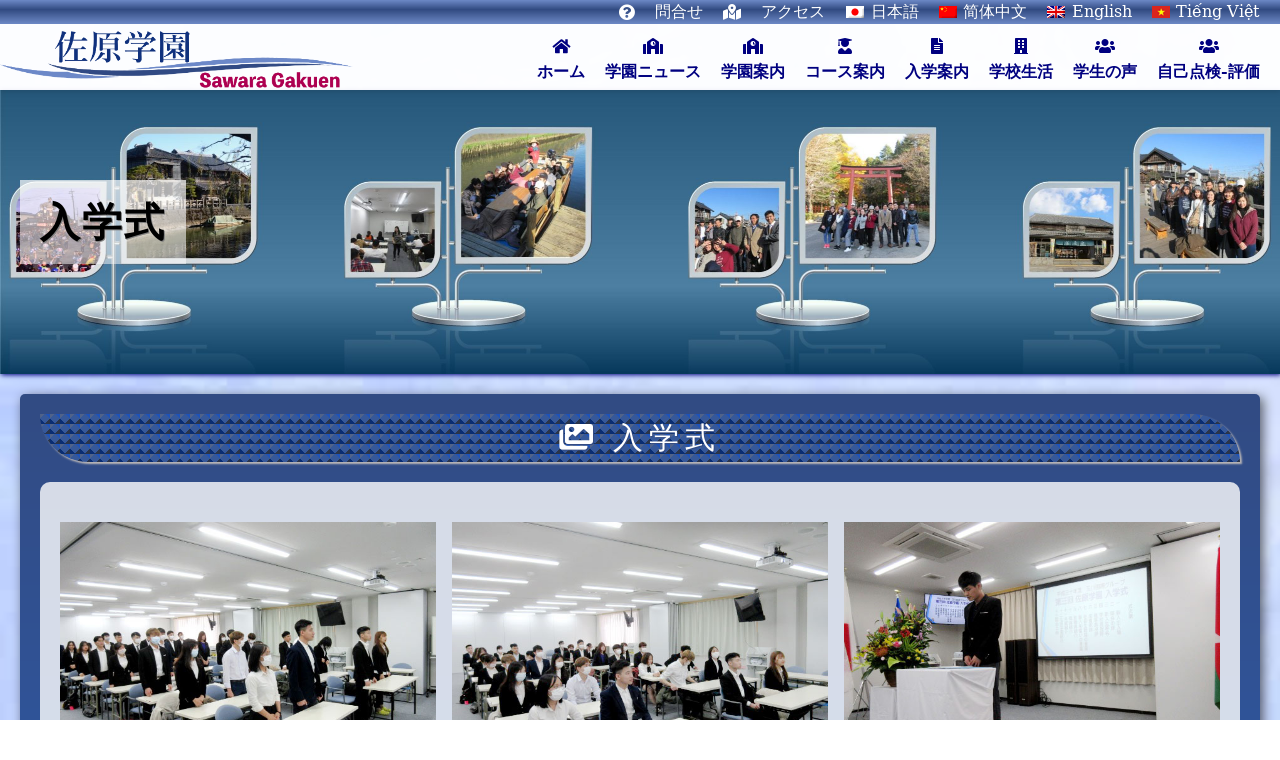

--- FILE ---
content_type: text/html; charset=UTF-8
request_url: https://www.sawaragakuen.com/ja/%E3%83%95%E3%82%A9%E3%83%88%E3%82%AE%E3%83%A3%E3%83%A9%E3%83%AA%E3%83%BC/%E5%85%A5%E5%AD%A6%E5%BC%8F/
body_size: 11402
content:
<meta name='robots' content='max-image-preview:large' />
<link rel="alternate" hreflang="ja" href="https://www.sawaragakuen.com/ja/%e3%83%95%e3%82%a9%e3%83%88%e3%82%ae%e3%83%a3%e3%83%a9%e3%83%aa%e3%83%bc/%e5%85%a5%e5%ad%a6%e5%bc%8f/" />
<link rel="alternate" hreflang="x-default" href="https://www.sawaragakuen.com/ja/%e3%83%95%e3%82%a9%e3%83%88%e3%82%ae%e3%83%a3%e3%83%a9%e3%83%aa%e3%83%bc/%e5%85%a5%e5%ad%a6%e5%bc%8f/" />
<link rel='dns-prefetch' href='//ajax.googleapis.com' />
<link rel="alternate" title="oEmbed (JSON)" type="application/json+oembed" href="https://www.sawaragakuen.com/ja/wp-json/oembed/1.0/embed?url=https%3A%2F%2Fwww.sawaragakuen.com%2Fja%2F%25e3%2583%2595%25e3%2582%25a9%25e3%2583%2588%25e3%2582%25ae%25e3%2583%25a3%25e3%2583%25a9%25e3%2583%25aa%25e3%2583%25bc%2F%25e5%2585%25a5%25e5%25ad%25a6%25e5%25bc%258f%2F" />
<link rel="alternate" title="oEmbed (XML)" type="text/xml+oembed" href="https://www.sawaragakuen.com/ja/wp-json/oembed/1.0/embed?url=https%3A%2F%2Fwww.sawaragakuen.com%2Fja%2F%25e3%2583%2595%25e3%2582%25a9%25e3%2583%2588%25e3%2582%25ae%25e3%2583%25a3%25e3%2583%25a9%25e3%2583%25aa%25e3%2583%25bc%2F%25e5%2585%25a5%25e5%25ad%25a6%25e5%25bc%258f%2F&#038;format=xml" />
<style id='wp-img-auto-sizes-contain-inline-css' type='text/css'>
img:is([sizes=auto i],[sizes^="auto," i]){contain-intrinsic-size:3000px 1500px}
/*# sourceURL=wp-img-auto-sizes-contain-inline-css */
</style>

<style id='wp-emoji-styles-inline-css' type='text/css'>

	img.wp-smiley, img.emoji {
		display: inline !important;
		border: none !important;
		box-shadow: none !important;
		height: 1em !important;
		width: 1em !important;
		margin: 0 0.07em !important;
		vertical-align: -0.1em !important;
		background: none !important;
		padding: 0 !important;
	}
/*# sourceURL=wp-emoji-styles-inline-css */
</style>
<link rel='stylesheet' id='wp-block-library-css' href='https://www.sawaragakuen.com/wp-includes/css/dist/block-library/style.min.css?ver=6.9' type='text/css' media='all' />
<style id='wp-block-gallery-inline-css' type='text/css'>
.blocks-gallery-grid:not(.has-nested-images),.wp-block-gallery:not(.has-nested-images){display:flex;flex-wrap:wrap;list-style-type:none;margin:0;padding:0}.blocks-gallery-grid:not(.has-nested-images) .blocks-gallery-image,.blocks-gallery-grid:not(.has-nested-images) .blocks-gallery-item,.wp-block-gallery:not(.has-nested-images) .blocks-gallery-image,.wp-block-gallery:not(.has-nested-images) .blocks-gallery-item{display:flex;flex-direction:column;flex-grow:1;justify-content:center;margin:0 1em 1em 0;position:relative;width:calc(50% - 1em)}.blocks-gallery-grid:not(.has-nested-images) .blocks-gallery-image:nth-of-type(2n),.blocks-gallery-grid:not(.has-nested-images) .blocks-gallery-item:nth-of-type(2n),.wp-block-gallery:not(.has-nested-images) .blocks-gallery-image:nth-of-type(2n),.wp-block-gallery:not(.has-nested-images) .blocks-gallery-item:nth-of-type(2n){margin-right:0}.blocks-gallery-grid:not(.has-nested-images) .blocks-gallery-image figure,.blocks-gallery-grid:not(.has-nested-images) .blocks-gallery-item figure,.wp-block-gallery:not(.has-nested-images) .blocks-gallery-image figure,.wp-block-gallery:not(.has-nested-images) .blocks-gallery-item figure{align-items:flex-end;display:flex;height:100%;justify-content:flex-start;margin:0}.blocks-gallery-grid:not(.has-nested-images) .blocks-gallery-image img,.blocks-gallery-grid:not(.has-nested-images) .blocks-gallery-item img,.wp-block-gallery:not(.has-nested-images) .blocks-gallery-image img,.wp-block-gallery:not(.has-nested-images) .blocks-gallery-item img{display:block;height:auto;max-width:100%;width:auto}.blocks-gallery-grid:not(.has-nested-images) .blocks-gallery-image figcaption,.blocks-gallery-grid:not(.has-nested-images) .blocks-gallery-item figcaption,.wp-block-gallery:not(.has-nested-images) .blocks-gallery-image figcaption,.wp-block-gallery:not(.has-nested-images) .blocks-gallery-item figcaption{background:linear-gradient(0deg,#000000b3,#0000004d 70%,#0000);bottom:0;box-sizing:border-box;color:#fff;font-size:.8em;margin:0;max-height:100%;overflow:auto;padding:3em .77em .7em;position:absolute;text-align:center;width:100%;z-index:2}.blocks-gallery-grid:not(.has-nested-images) .blocks-gallery-image figcaption img,.blocks-gallery-grid:not(.has-nested-images) .blocks-gallery-item figcaption img,.wp-block-gallery:not(.has-nested-images) .blocks-gallery-image figcaption img,.wp-block-gallery:not(.has-nested-images) .blocks-gallery-item figcaption img{display:inline}.blocks-gallery-grid:not(.has-nested-images) figcaption,.wp-block-gallery:not(.has-nested-images) figcaption{flex-grow:1}.blocks-gallery-grid:not(.has-nested-images).is-cropped .blocks-gallery-image a,.blocks-gallery-grid:not(.has-nested-images).is-cropped .blocks-gallery-image img,.blocks-gallery-grid:not(.has-nested-images).is-cropped .blocks-gallery-item a,.blocks-gallery-grid:not(.has-nested-images).is-cropped .blocks-gallery-item img,.wp-block-gallery:not(.has-nested-images).is-cropped .blocks-gallery-image a,.wp-block-gallery:not(.has-nested-images).is-cropped .blocks-gallery-image img,.wp-block-gallery:not(.has-nested-images).is-cropped .blocks-gallery-item a,.wp-block-gallery:not(.has-nested-images).is-cropped .blocks-gallery-item img{flex:1;height:100%;object-fit:cover;width:100%}.blocks-gallery-grid:not(.has-nested-images).columns-1 .blocks-gallery-image,.blocks-gallery-grid:not(.has-nested-images).columns-1 .blocks-gallery-item,.wp-block-gallery:not(.has-nested-images).columns-1 .blocks-gallery-image,.wp-block-gallery:not(.has-nested-images).columns-1 .blocks-gallery-item{margin-right:0;width:100%}@media (min-width:600px){.blocks-gallery-grid:not(.has-nested-images).columns-3 .blocks-gallery-image,.blocks-gallery-grid:not(.has-nested-images).columns-3 .blocks-gallery-item,.wp-block-gallery:not(.has-nested-images).columns-3 .blocks-gallery-image,.wp-block-gallery:not(.has-nested-images).columns-3 .blocks-gallery-item{margin-right:1em;width:calc(33.33333% - .66667em)}.blocks-gallery-grid:not(.has-nested-images).columns-4 .blocks-gallery-image,.blocks-gallery-grid:not(.has-nested-images).columns-4 .blocks-gallery-item,.wp-block-gallery:not(.has-nested-images).columns-4 .blocks-gallery-image,.wp-block-gallery:not(.has-nested-images).columns-4 .blocks-gallery-item{margin-right:1em;width:calc(25% - .75em)}.blocks-gallery-grid:not(.has-nested-images).columns-5 .blocks-gallery-image,.blocks-gallery-grid:not(.has-nested-images).columns-5 .blocks-gallery-item,.wp-block-gallery:not(.has-nested-images).columns-5 .blocks-gallery-image,.wp-block-gallery:not(.has-nested-images).columns-5 .blocks-gallery-item{margin-right:1em;width:calc(20% - .8em)}.blocks-gallery-grid:not(.has-nested-images).columns-6 .blocks-gallery-image,.blocks-gallery-grid:not(.has-nested-images).columns-6 .blocks-gallery-item,.wp-block-gallery:not(.has-nested-images).columns-6 .blocks-gallery-image,.wp-block-gallery:not(.has-nested-images).columns-6 .blocks-gallery-item{margin-right:1em;width:calc(16.66667% - .83333em)}.blocks-gallery-grid:not(.has-nested-images).columns-7 .blocks-gallery-image,.blocks-gallery-grid:not(.has-nested-images).columns-7 .blocks-gallery-item,.wp-block-gallery:not(.has-nested-images).columns-7 .blocks-gallery-image,.wp-block-gallery:not(.has-nested-images).columns-7 .blocks-gallery-item{margin-right:1em;width:calc(14.28571% - .85714em)}.blocks-gallery-grid:not(.has-nested-images).columns-8 .blocks-gallery-image,.blocks-gallery-grid:not(.has-nested-images).columns-8 .blocks-gallery-item,.wp-block-gallery:not(.has-nested-images).columns-8 .blocks-gallery-image,.wp-block-gallery:not(.has-nested-images).columns-8 .blocks-gallery-item{margin-right:1em;width:calc(12.5% - .875em)}.blocks-gallery-grid:not(.has-nested-images).columns-1 .blocks-gallery-image:nth-of-type(1n),.blocks-gallery-grid:not(.has-nested-images).columns-1 .blocks-gallery-item:nth-of-type(1n),.blocks-gallery-grid:not(.has-nested-images).columns-2 .blocks-gallery-image:nth-of-type(2n),.blocks-gallery-grid:not(.has-nested-images).columns-2 .blocks-gallery-item:nth-of-type(2n),.blocks-gallery-grid:not(.has-nested-images).columns-3 .blocks-gallery-image:nth-of-type(3n),.blocks-gallery-grid:not(.has-nested-images).columns-3 .blocks-gallery-item:nth-of-type(3n),.blocks-gallery-grid:not(.has-nested-images).columns-4 .blocks-gallery-image:nth-of-type(4n),.blocks-gallery-grid:not(.has-nested-images).columns-4 .blocks-gallery-item:nth-of-type(4n),.blocks-gallery-grid:not(.has-nested-images).columns-5 .blocks-gallery-image:nth-of-type(5n),.blocks-gallery-grid:not(.has-nested-images).columns-5 .blocks-gallery-item:nth-of-type(5n),.blocks-gallery-grid:not(.has-nested-images).columns-6 .blocks-gallery-image:nth-of-type(6n),.blocks-gallery-grid:not(.has-nested-images).columns-6 .blocks-gallery-item:nth-of-type(6n),.blocks-gallery-grid:not(.has-nested-images).columns-7 .blocks-gallery-image:nth-of-type(7n),.blocks-gallery-grid:not(.has-nested-images).columns-7 .blocks-gallery-item:nth-of-type(7n),.blocks-gallery-grid:not(.has-nested-images).columns-8 .blocks-gallery-image:nth-of-type(8n),.blocks-gallery-grid:not(.has-nested-images).columns-8 .blocks-gallery-item:nth-of-type(8n),.wp-block-gallery:not(.has-nested-images).columns-1 .blocks-gallery-image:nth-of-type(1n),.wp-block-gallery:not(.has-nested-images).columns-1 .blocks-gallery-item:nth-of-type(1n),.wp-block-gallery:not(.has-nested-images).columns-2 .blocks-gallery-image:nth-of-type(2n),.wp-block-gallery:not(.has-nested-images).columns-2 .blocks-gallery-item:nth-of-type(2n),.wp-block-gallery:not(.has-nested-images).columns-3 .blocks-gallery-image:nth-of-type(3n),.wp-block-gallery:not(.has-nested-images).columns-3 .blocks-gallery-item:nth-of-type(3n),.wp-block-gallery:not(.has-nested-images).columns-4 .blocks-gallery-image:nth-of-type(4n),.wp-block-gallery:not(.has-nested-images).columns-4 .blocks-gallery-item:nth-of-type(4n),.wp-block-gallery:not(.has-nested-images).columns-5 .blocks-gallery-image:nth-of-type(5n),.wp-block-gallery:not(.has-nested-images).columns-5 .blocks-gallery-item:nth-of-type(5n),.wp-block-gallery:not(.has-nested-images).columns-6 .blocks-gallery-image:nth-of-type(6n),.wp-block-gallery:not(.has-nested-images).columns-6 .blocks-gallery-item:nth-of-type(6n),.wp-block-gallery:not(.has-nested-images).columns-7 .blocks-gallery-image:nth-of-type(7n),.wp-block-gallery:not(.has-nested-images).columns-7 .blocks-gallery-item:nth-of-type(7n),.wp-block-gallery:not(.has-nested-images).columns-8 .blocks-gallery-image:nth-of-type(8n),.wp-block-gallery:not(.has-nested-images).columns-8 .blocks-gallery-item:nth-of-type(8n){margin-right:0}}.blocks-gallery-grid:not(.has-nested-images) .blocks-gallery-image:last-child,.blocks-gallery-grid:not(.has-nested-images) .blocks-gallery-item:last-child,.wp-block-gallery:not(.has-nested-images) .blocks-gallery-image:last-child,.wp-block-gallery:not(.has-nested-images) .blocks-gallery-item:last-child{margin-right:0}.blocks-gallery-grid:not(.has-nested-images).alignleft,.blocks-gallery-grid:not(.has-nested-images).alignright,.wp-block-gallery:not(.has-nested-images).alignleft,.wp-block-gallery:not(.has-nested-images).alignright{max-width:420px;width:100%}.blocks-gallery-grid:not(.has-nested-images).aligncenter .blocks-gallery-item figure,.wp-block-gallery:not(.has-nested-images).aligncenter .blocks-gallery-item figure{justify-content:center}.wp-block-gallery:not(.is-cropped) .blocks-gallery-item{align-self:flex-start}figure.wp-block-gallery.has-nested-images{align-items:normal}.wp-block-gallery.has-nested-images figure.wp-block-image:not(#individual-image){margin:0;width:calc(50% - var(--wp--style--unstable-gallery-gap, 16px)/2)}.wp-block-gallery.has-nested-images figure.wp-block-image{box-sizing:border-box;display:flex;flex-direction:column;flex-grow:1;justify-content:center;max-width:100%;position:relative}.wp-block-gallery.has-nested-images figure.wp-block-image>a,.wp-block-gallery.has-nested-images figure.wp-block-image>div{flex-direction:column;flex-grow:1;margin:0}.wp-block-gallery.has-nested-images figure.wp-block-image img{display:block;height:auto;max-width:100%!important;width:auto}.wp-block-gallery.has-nested-images figure.wp-block-image figcaption,.wp-block-gallery.has-nested-images figure.wp-block-image:has(figcaption):before{bottom:0;left:0;max-height:100%;position:absolute;right:0}.wp-block-gallery.has-nested-images figure.wp-block-image:has(figcaption):before{backdrop-filter:blur(3px);content:"";height:100%;-webkit-mask-image:linear-gradient(0deg,#000 20%,#0000);mask-image:linear-gradient(0deg,#000 20%,#0000);max-height:40%;pointer-events:none}.wp-block-gallery.has-nested-images figure.wp-block-image figcaption{box-sizing:border-box;color:#fff;font-size:13px;margin:0;overflow:auto;padding:1em;text-align:center;text-shadow:0 0 1.5px #000}.wp-block-gallery.has-nested-images figure.wp-block-image figcaption::-webkit-scrollbar{height:12px;width:12px}.wp-block-gallery.has-nested-images figure.wp-block-image figcaption::-webkit-scrollbar-track{background-color:initial}.wp-block-gallery.has-nested-images figure.wp-block-image figcaption::-webkit-scrollbar-thumb{background-clip:padding-box;background-color:initial;border:3px solid #0000;border-radius:8px}.wp-block-gallery.has-nested-images figure.wp-block-image figcaption:focus-within::-webkit-scrollbar-thumb,.wp-block-gallery.has-nested-images figure.wp-block-image figcaption:focus::-webkit-scrollbar-thumb,.wp-block-gallery.has-nested-images figure.wp-block-image figcaption:hover::-webkit-scrollbar-thumb{background-color:#fffc}.wp-block-gallery.has-nested-images figure.wp-block-image figcaption{scrollbar-color:#0000 #0000;scrollbar-gutter:stable both-edges;scrollbar-width:thin}.wp-block-gallery.has-nested-images figure.wp-block-image figcaption:focus,.wp-block-gallery.has-nested-images figure.wp-block-image figcaption:focus-within,.wp-block-gallery.has-nested-images figure.wp-block-image figcaption:hover{scrollbar-color:#fffc #0000}.wp-block-gallery.has-nested-images figure.wp-block-image figcaption{will-change:transform}@media (hover:none){.wp-block-gallery.has-nested-images figure.wp-block-image figcaption{scrollbar-color:#fffc #0000}}.wp-block-gallery.has-nested-images figure.wp-block-image figcaption{background:linear-gradient(0deg,#0006,#0000)}.wp-block-gallery.has-nested-images figure.wp-block-image figcaption img{display:inline}.wp-block-gallery.has-nested-images figure.wp-block-image figcaption a{color:inherit}.wp-block-gallery.has-nested-images figure.wp-block-image.has-custom-border img{box-sizing:border-box}.wp-block-gallery.has-nested-images figure.wp-block-image.has-custom-border>a,.wp-block-gallery.has-nested-images figure.wp-block-image.has-custom-border>div,.wp-block-gallery.has-nested-images figure.wp-block-image.is-style-rounded>a,.wp-block-gallery.has-nested-images figure.wp-block-image.is-style-rounded>div{flex:1 1 auto}.wp-block-gallery.has-nested-images figure.wp-block-image.has-custom-border figcaption,.wp-block-gallery.has-nested-images figure.wp-block-image.is-style-rounded figcaption{background:none;color:inherit;flex:initial;margin:0;padding:10px 10px 9px;position:relative;text-shadow:none}.wp-block-gallery.has-nested-images figure.wp-block-image.has-custom-border:before,.wp-block-gallery.has-nested-images figure.wp-block-image.is-style-rounded:before{content:none}.wp-block-gallery.has-nested-images figcaption{flex-basis:100%;flex-grow:1;text-align:center}.wp-block-gallery.has-nested-images:not(.is-cropped) figure.wp-block-image:not(#individual-image){margin-bottom:auto;margin-top:0}.wp-block-gallery.has-nested-images.is-cropped figure.wp-block-image:not(#individual-image){align-self:inherit}.wp-block-gallery.has-nested-images.is-cropped figure.wp-block-image:not(#individual-image)>a,.wp-block-gallery.has-nested-images.is-cropped figure.wp-block-image:not(#individual-image)>div:not(.components-drop-zone){display:flex}.wp-block-gallery.has-nested-images.is-cropped figure.wp-block-image:not(#individual-image) a,.wp-block-gallery.has-nested-images.is-cropped figure.wp-block-image:not(#individual-image) img{flex:1 0 0%;height:100%;object-fit:cover;width:100%}.wp-block-gallery.has-nested-images.columns-1 figure.wp-block-image:not(#individual-image){width:100%}@media (min-width:600px){.wp-block-gallery.has-nested-images.columns-3 figure.wp-block-image:not(#individual-image){width:calc(33.33333% - var(--wp--style--unstable-gallery-gap, 16px)*.66667)}.wp-block-gallery.has-nested-images.columns-4 figure.wp-block-image:not(#individual-image){width:calc(25% - var(--wp--style--unstable-gallery-gap, 16px)*.75)}.wp-block-gallery.has-nested-images.columns-5 figure.wp-block-image:not(#individual-image){width:calc(20% - var(--wp--style--unstable-gallery-gap, 16px)*.8)}.wp-block-gallery.has-nested-images.columns-6 figure.wp-block-image:not(#individual-image){width:calc(16.66667% - var(--wp--style--unstable-gallery-gap, 16px)*.83333)}.wp-block-gallery.has-nested-images.columns-7 figure.wp-block-image:not(#individual-image){width:calc(14.28571% - var(--wp--style--unstable-gallery-gap, 16px)*.85714)}.wp-block-gallery.has-nested-images.columns-8 figure.wp-block-image:not(#individual-image){width:calc(12.5% - var(--wp--style--unstable-gallery-gap, 16px)*.875)}.wp-block-gallery.has-nested-images.columns-default figure.wp-block-image:not(#individual-image){width:calc(33.33% - var(--wp--style--unstable-gallery-gap, 16px)*.66667)}.wp-block-gallery.has-nested-images.columns-default figure.wp-block-image:not(#individual-image):first-child:nth-last-child(2),.wp-block-gallery.has-nested-images.columns-default figure.wp-block-image:not(#individual-image):first-child:nth-last-child(2)~figure.wp-block-image:not(#individual-image){width:calc(50% - var(--wp--style--unstable-gallery-gap, 16px)*.5)}.wp-block-gallery.has-nested-images.columns-default figure.wp-block-image:not(#individual-image):first-child:last-child{width:100%}}.wp-block-gallery.has-nested-images.alignleft,.wp-block-gallery.has-nested-images.alignright{max-width:420px;width:100%}.wp-block-gallery.has-nested-images.aligncenter{justify-content:center}
/*# sourceURL=https://www.sawaragakuen.com/wp-includes/blocks/gallery/style.min.css */
</style>
<style id='global-styles-inline-css' type='text/css'>
:root{--wp--preset--aspect-ratio--square: 1;--wp--preset--aspect-ratio--4-3: 4/3;--wp--preset--aspect-ratio--3-4: 3/4;--wp--preset--aspect-ratio--3-2: 3/2;--wp--preset--aspect-ratio--2-3: 2/3;--wp--preset--aspect-ratio--16-9: 16/9;--wp--preset--aspect-ratio--9-16: 9/16;--wp--preset--color--black: #000000;--wp--preset--color--cyan-bluish-gray: #abb8c3;--wp--preset--color--white: #ffffff;--wp--preset--color--pale-pink: #f78da7;--wp--preset--color--vivid-red: #cf2e2e;--wp--preset--color--luminous-vivid-orange: #ff6900;--wp--preset--color--luminous-vivid-amber: #fcb900;--wp--preset--color--light-green-cyan: #7bdcb5;--wp--preset--color--vivid-green-cyan: #00d084;--wp--preset--color--pale-cyan-blue: #8ed1fc;--wp--preset--color--vivid-cyan-blue: #0693e3;--wp--preset--color--vivid-purple: #9b51e0;--wp--preset--gradient--vivid-cyan-blue-to-vivid-purple: linear-gradient(135deg,rgb(6,147,227) 0%,rgb(155,81,224) 100%);--wp--preset--gradient--light-green-cyan-to-vivid-green-cyan: linear-gradient(135deg,rgb(122,220,180) 0%,rgb(0,208,130) 100%);--wp--preset--gradient--luminous-vivid-amber-to-luminous-vivid-orange: linear-gradient(135deg,rgb(252,185,0) 0%,rgb(255,105,0) 100%);--wp--preset--gradient--luminous-vivid-orange-to-vivid-red: linear-gradient(135deg,rgb(255,105,0) 0%,rgb(207,46,46) 100%);--wp--preset--gradient--very-light-gray-to-cyan-bluish-gray: linear-gradient(135deg,rgb(238,238,238) 0%,rgb(169,184,195) 100%);--wp--preset--gradient--cool-to-warm-spectrum: linear-gradient(135deg,rgb(74,234,220) 0%,rgb(151,120,209) 20%,rgb(207,42,186) 40%,rgb(238,44,130) 60%,rgb(251,105,98) 80%,rgb(254,248,76) 100%);--wp--preset--gradient--blush-light-purple: linear-gradient(135deg,rgb(255,206,236) 0%,rgb(152,150,240) 100%);--wp--preset--gradient--blush-bordeaux: linear-gradient(135deg,rgb(254,205,165) 0%,rgb(254,45,45) 50%,rgb(107,0,62) 100%);--wp--preset--gradient--luminous-dusk: linear-gradient(135deg,rgb(255,203,112) 0%,rgb(199,81,192) 50%,rgb(65,88,208) 100%);--wp--preset--gradient--pale-ocean: linear-gradient(135deg,rgb(255,245,203) 0%,rgb(182,227,212) 50%,rgb(51,167,181) 100%);--wp--preset--gradient--electric-grass: linear-gradient(135deg,rgb(202,248,128) 0%,rgb(113,206,126) 100%);--wp--preset--gradient--midnight: linear-gradient(135deg,rgb(2,3,129) 0%,rgb(40,116,252) 100%);--wp--preset--font-size--small: 13px;--wp--preset--font-size--medium: 20px;--wp--preset--font-size--large: 36px;--wp--preset--font-size--x-large: 42px;--wp--preset--spacing--20: 0.44rem;--wp--preset--spacing--30: 0.67rem;--wp--preset--spacing--40: 1rem;--wp--preset--spacing--50: 1.5rem;--wp--preset--spacing--60: 2.25rem;--wp--preset--spacing--70: 3.38rem;--wp--preset--spacing--80: 5.06rem;--wp--preset--shadow--natural: 6px 6px 9px rgba(0, 0, 0, 0.2);--wp--preset--shadow--deep: 12px 12px 50px rgba(0, 0, 0, 0.4);--wp--preset--shadow--sharp: 6px 6px 0px rgba(0, 0, 0, 0.2);--wp--preset--shadow--outlined: 6px 6px 0px -3px rgb(255, 255, 255), 6px 6px rgb(0, 0, 0);--wp--preset--shadow--crisp: 6px 6px 0px rgb(0, 0, 0);}:where(.is-layout-flex){gap: 0.5em;}:where(.is-layout-grid){gap: 0.5em;}body .is-layout-flex{display: flex;}.is-layout-flex{flex-wrap: wrap;align-items: center;}.is-layout-flex > :is(*, div){margin: 0;}body .is-layout-grid{display: grid;}.is-layout-grid > :is(*, div){margin: 0;}:where(.wp-block-columns.is-layout-flex){gap: 2em;}:where(.wp-block-columns.is-layout-grid){gap: 2em;}:where(.wp-block-post-template.is-layout-flex){gap: 1.25em;}:where(.wp-block-post-template.is-layout-grid){gap: 1.25em;}.has-black-color{color: var(--wp--preset--color--black) !important;}.has-cyan-bluish-gray-color{color: var(--wp--preset--color--cyan-bluish-gray) !important;}.has-white-color{color: var(--wp--preset--color--white) !important;}.has-pale-pink-color{color: var(--wp--preset--color--pale-pink) !important;}.has-vivid-red-color{color: var(--wp--preset--color--vivid-red) !important;}.has-luminous-vivid-orange-color{color: var(--wp--preset--color--luminous-vivid-orange) !important;}.has-luminous-vivid-amber-color{color: var(--wp--preset--color--luminous-vivid-amber) !important;}.has-light-green-cyan-color{color: var(--wp--preset--color--light-green-cyan) !important;}.has-vivid-green-cyan-color{color: var(--wp--preset--color--vivid-green-cyan) !important;}.has-pale-cyan-blue-color{color: var(--wp--preset--color--pale-cyan-blue) !important;}.has-vivid-cyan-blue-color{color: var(--wp--preset--color--vivid-cyan-blue) !important;}.has-vivid-purple-color{color: var(--wp--preset--color--vivid-purple) !important;}.has-black-background-color{background-color: var(--wp--preset--color--black) !important;}.has-cyan-bluish-gray-background-color{background-color: var(--wp--preset--color--cyan-bluish-gray) !important;}.has-white-background-color{background-color: var(--wp--preset--color--white) !important;}.has-pale-pink-background-color{background-color: var(--wp--preset--color--pale-pink) !important;}.has-vivid-red-background-color{background-color: var(--wp--preset--color--vivid-red) !important;}.has-luminous-vivid-orange-background-color{background-color: var(--wp--preset--color--luminous-vivid-orange) !important;}.has-luminous-vivid-amber-background-color{background-color: var(--wp--preset--color--luminous-vivid-amber) !important;}.has-light-green-cyan-background-color{background-color: var(--wp--preset--color--light-green-cyan) !important;}.has-vivid-green-cyan-background-color{background-color: var(--wp--preset--color--vivid-green-cyan) !important;}.has-pale-cyan-blue-background-color{background-color: var(--wp--preset--color--pale-cyan-blue) !important;}.has-vivid-cyan-blue-background-color{background-color: var(--wp--preset--color--vivid-cyan-blue) !important;}.has-vivid-purple-background-color{background-color: var(--wp--preset--color--vivid-purple) !important;}.has-black-border-color{border-color: var(--wp--preset--color--black) !important;}.has-cyan-bluish-gray-border-color{border-color: var(--wp--preset--color--cyan-bluish-gray) !important;}.has-white-border-color{border-color: var(--wp--preset--color--white) !important;}.has-pale-pink-border-color{border-color: var(--wp--preset--color--pale-pink) !important;}.has-vivid-red-border-color{border-color: var(--wp--preset--color--vivid-red) !important;}.has-luminous-vivid-orange-border-color{border-color: var(--wp--preset--color--luminous-vivid-orange) !important;}.has-luminous-vivid-amber-border-color{border-color: var(--wp--preset--color--luminous-vivid-amber) !important;}.has-light-green-cyan-border-color{border-color: var(--wp--preset--color--light-green-cyan) !important;}.has-vivid-green-cyan-border-color{border-color: var(--wp--preset--color--vivid-green-cyan) !important;}.has-pale-cyan-blue-border-color{border-color: var(--wp--preset--color--pale-cyan-blue) !important;}.has-vivid-cyan-blue-border-color{border-color: var(--wp--preset--color--vivid-cyan-blue) !important;}.has-vivid-purple-border-color{border-color: var(--wp--preset--color--vivid-purple) !important;}.has-vivid-cyan-blue-to-vivid-purple-gradient-background{background: var(--wp--preset--gradient--vivid-cyan-blue-to-vivid-purple) !important;}.has-light-green-cyan-to-vivid-green-cyan-gradient-background{background: var(--wp--preset--gradient--light-green-cyan-to-vivid-green-cyan) !important;}.has-luminous-vivid-amber-to-luminous-vivid-orange-gradient-background{background: var(--wp--preset--gradient--luminous-vivid-amber-to-luminous-vivid-orange) !important;}.has-luminous-vivid-orange-to-vivid-red-gradient-background{background: var(--wp--preset--gradient--luminous-vivid-orange-to-vivid-red) !important;}.has-very-light-gray-to-cyan-bluish-gray-gradient-background{background: var(--wp--preset--gradient--very-light-gray-to-cyan-bluish-gray) !important;}.has-cool-to-warm-spectrum-gradient-background{background: var(--wp--preset--gradient--cool-to-warm-spectrum) !important;}.has-blush-light-purple-gradient-background{background: var(--wp--preset--gradient--blush-light-purple) !important;}.has-blush-bordeaux-gradient-background{background: var(--wp--preset--gradient--blush-bordeaux) !important;}.has-luminous-dusk-gradient-background{background: var(--wp--preset--gradient--luminous-dusk) !important;}.has-pale-ocean-gradient-background{background: var(--wp--preset--gradient--pale-ocean) !important;}.has-electric-grass-gradient-background{background: var(--wp--preset--gradient--electric-grass) !important;}.has-midnight-gradient-background{background: var(--wp--preset--gradient--midnight) !important;}.has-small-font-size{font-size: var(--wp--preset--font-size--small) !important;}.has-medium-font-size{font-size: var(--wp--preset--font-size--medium) !important;}.has-large-font-size{font-size: var(--wp--preset--font-size--large) !important;}.has-x-large-font-size{font-size: var(--wp--preset--font-size--x-large) !important;}
/*# sourceURL=global-styles-inline-css */
</style>
<style id='core-block-supports-inline-css' type='text/css'>
.wp-block-gallery.wp-block-gallery-1{--wp--style--unstable-gallery-gap:var( --wp--style--gallery-gap-default, var( --gallery-block--gutter-size, var( --wp--style--block-gap, 0.5em ) ) );gap:var( --wp--style--gallery-gap-default, var( --gallery-block--gutter-size, var( --wp--style--block-gap, 0.5em ) ) );}
/*# sourceURL=core-block-supports-inline-css */
</style>

<style id='classic-theme-styles-inline-css' type='text/css'>
/*! This file is auto-generated */
.wp-block-button__link{color:#fff;background-color:#32373c;border-radius:9999px;box-shadow:none;text-decoration:none;padding:calc(.667em + 2px) calc(1.333em + 2px);font-size:1.125em}.wp-block-file__button{background:#32373c;color:#fff;text-decoration:none}
/*# sourceURL=/wp-includes/css/classic-themes.min.css */
</style>
<link rel='stylesheet' id='wpml-blocks-css' href='https://www.sawaragakuen.com/wp-content/plugins/sitepress-multilingual-cms/dist/css/blocks/styles.css?ver=4.6.11' type='text/css' media='all' />
<link rel='stylesheet' id='wpml-legacy-horizontal-list-0-css' href='https://www.sawaragakuen.com/wp-content/plugins/sitepress-multilingual-cms/templates/language-switchers/legacy-list-horizontal/style.min.css?ver=1' type='text/css' media='all' />
<link rel='stylesheet' id='cms-navigation-style-base-css' href='https://www.sawaragakuen.com/wp-content/plugins/wpml-cms-nav/res/css/cms-navigation-base.css?ver=1.5.5' type='text/css' media='screen' />
<link rel='stylesheet' id='cms-navigation-style-css' href='https://www.sawaragakuen.com/wp-content/plugins/wpml-cms-nav/res/css/cms-navigation.css?ver=1.5.5' type='text/css' media='screen' />
<link rel='stylesheet' id='main_style-css' href='https://www.sawaragakuen.com/wp-content/themes/sawara-gakuen/style.css?ver=6.9' type='text/css' media='all' />
<link rel='stylesheet' id='base_css-css' href='https://www.sawaragakuen.com/wp-content/themes/sawara-gakuen/css/base.css?ver=6.9' type='text/css' media='all' />
<link rel='stylesheet' id='custom_style-css' href='https://www.sawaragakuen.com/wp-content/themes/sawara-gakuen/css/style.css?ver=6.9' type='text/css' media='all' />
<link rel='stylesheet' id='en-css-css' href='https://www.sawaragakuen.com/wp-content/themes/sawara-gakuen/css/style-en.css?ver=6.9' type='text/css' media='all' />
<link rel='stylesheet' id='vi-css-css' href='https://www.sawaragakuen.com/wp-content/themes/sawara-gakuen/css/style-vi.css?ver=6.9' type='text/css' media='all' />
<link rel='stylesheet' id='lightbox-css-css' href='https://www.sawaragakuen.com/wp-content/themes/sawara-gakuen/colorbox/colorbox.css?ver=6.9' type='text/css' media='all' />
<script type="text/javascript" src="https://www.sawaragakuen.com/wp-includes/js/jquery/jquery.min.js?ver=3.7.1" id="jquery-core-js"></script>
<script type="text/javascript" src="https://www.sawaragakuen.com/wp-includes/js/jquery/jquery-migrate.min.js?ver=3.4.1" id="jquery-migrate-js"></script>
<link rel="https://api.w.org/" href="https://www.sawaragakuen.com/ja/wp-json/" /><link rel="alternate" title="JSON" type="application/json" href="https://www.sawaragakuen.com/ja/wp-json/wp/v2/pages/117" /><link rel="EditURI" type="application/rsd+xml" title="RSD" href="https://www.sawaragakuen.com/xmlrpc.php?rsd" />
<meta name="generator" content="WordPress 6.9" />
<link rel="canonical" href="https://www.sawaragakuen.com/ja/%e3%83%95%e3%82%a9%e3%83%88%e3%82%ae%e3%83%a3%e3%83%a9%e3%83%aa%e3%83%bc/%e5%85%a5%e5%ad%a6%e5%bc%8f/" />
<link rel='shortlink' href='https://www.sawaragakuen.com/ja/?p=117' />
<meta name="generator" content="WPML ver:4.6.11 stt:59,1,28,57;" />

<!-- This website uses the Simple Posts Ticker plugin v1.1.6 - https://wordpress.org/plugins/simple-posts-ticker/ -->
<style type="text/css">
.spt-border {
border-top: 0!important;
border-bottom: 0!important;
border-left: 10px solid #324b83!important;
border-right: 10px solid #324b83!important;
}

.spt-item { 
display: inline-flex;
}

.spt-label {
padding: 2px 10px;
color: #ffffff!important;
background: #6E8AC5!important;
margin: 0!important;
}

.spt-marquee {
background: #f0ffff!important;
}

.spt-item a {
border-right: 1px dotted grey!important;
padding-right: 10px!important;
}

.spt-item a:hover {
color: #b2125c!important;
}
</style>
<link rel="icon" href="https://www.sawaragakuen.com/wp-content/uploads/2020/05/favicon.ico" sizes="32x32" />
<link rel="icon" href="https://www.sawaragakuen.com/wp-content/uploads/2020/05/favicon.ico" sizes="192x192" />
<link rel="apple-touch-icon" href="https://www.sawaragakuen.com/wp-content/uploads/2020/05/favicon.ico" />
<meta name="msapplication-TileImage" content="https://www.sawaragakuen.com/wp-content/uploads/2020/05/favicon.ico" />
		<style type="text/css" id="wp-custom-css">
			.guide-btn {
	margin-top: 15px;
    background: linear-gradient(180deg, #007dc1 0%, #324b83 40%, #007dc1);
    border-radius: 42px;
    border: 1px solid #124d77;
    display: inline-block;
    cursor: pointer;
    color: #ffffff!important;
    font-size: 17px;
    padding: 7px 87px;
    text-decoration: none;
    text-shadow: 0px 1px 0px #154682;
}

.guide-btn:hover {
    background: linear-gradient(180deg, #6d89c6 0%, #324b82 40%, #6d89c6);
}


		</style>
		


<!doctype html>
<html lang="ja" dir="ltr"><!-- InstanceBegin template="/Templates/tamakoku.dwt" codeOutsideHTMLIsLocked="false" -->
<head>
<meta charset="utf-8">
<meta name="format-detection" content="telephone=no">
<meta name="viewport" content="width=device-width,initial-scale=1" />
<!-- InstanceBeginEditable name="doctitle" -->
<meta name="Description" content="玉川国際学院は進学から就職まで応援します。">
<title>佐原学園</title>
<!-- InstanceEndEditable -->
<link href="<br />
<b>Warning</b>:  Use of undefined constant template_url - assumed 'template_url' (this will throw an Error in a future version of PHP) in <b>/home/tils3861/sawaragakuen.com/public_html/wp-content/themes/sawara-gakuen/header.php</b> on line <b>24</b><br />
https://www.sawaragakuen.com/wp-content/themes/sawara-gakuen/images/favicon.ico" rel="icon">
<!-- InstanceBeginEditable name="head" -->
<!-- InstanceEndEditable -->
<!-- InstanceParam name="id" type="text" value="index" -->
<link href="https://use.fontawesome.com/releases/v5.6.1/css/all.css" rel="stylesheet">
</head>

<body id="index">
<!-- InstanceBeginEditable name="EditRegion5_script" --> <!-- InstanceEndEditable -->

<div id="wrapper" style="max-width:1400px;"> 
  
  <!-- ヘッダー -->
  <header class="layout_header">
    <!-- トップナビ -->
    <div class="header_inner_topNavi">
			<ul class="topNavi">
					<li class="topNavi_list"><i class="fas fa-question-circle"></i></li>
					<li class="topNavi_list text_smaller"><a href="https://www.sawaragakuen.com/ja/%e3%81%8a%e5%95%8f%e5%90%88%e3%81%9b/">問合せ</a></li>
					<li class="topNavi_list"><i class="fas fa-map-marked-alt"></i></li>
					<li class="topNavi_list text_smaller"><a href="https://www.sawaragakuen.com/ja/%e3%82%a2%e3%82%af%e3%82%bb%e3%82%b9/">アクセス</a></li>
<!-- 				<li class="topNavi_list"><i class="fas fa-globe" style="line-height: 24px;"></i></li> -->
				<li>
<div class="wpml-ls-statics-shortcode_actions wpml-ls wpml-ls-legacy-list-horizontal">
	<ul><li class="wpml-ls-slot-shortcode_actions wpml-ls-item wpml-ls-item-ja wpml-ls-current-language wpml-ls-first-item wpml-ls-item-legacy-list-horizontal">
				<a href="https://www.sawaragakuen.com/ja/%e3%83%95%e3%82%a9%e3%83%88%e3%82%ae%e3%83%a3%e3%83%a9%e3%83%aa%e3%83%bc/%e5%85%a5%e5%ad%a6%e5%bc%8f/" class="wpml-ls-link">
                                                        <img
            class="wpml-ls-flag"
            src="https://www.sawaragakuen.com/wp-content/plugins/sitepress-multilingual-cms/res/flags/ja.png"
            alt=""
            width=18
            height=12
    /><span class="wpml-ls-native">日本語</span></a>
			</li><li class="wpml-ls-slot-shortcode_actions wpml-ls-item wpml-ls-item-zh-hans wpml-ls-item-legacy-list-horizontal">
				<a href="https://www.sawaragakuen.com/zh-hans/" class="wpml-ls-link">
                                                        <img
            class="wpml-ls-flag"
            src="https://www.sawaragakuen.com/wp-content/plugins/sitepress-multilingual-cms/res/flags/zh.png"
            alt=""
            width=18
            height=12
    /><span class="wpml-ls-native" lang="zh-hans">简体中文</span></a>
			</li><li class="wpml-ls-slot-shortcode_actions wpml-ls-item wpml-ls-item-en wpml-ls-item-legacy-list-horizontal">
				<a href="https://www.sawaragakuen.com/en/" class="wpml-ls-link">
                                                        <img
            class="wpml-ls-flag"
            src="https://www.sawaragakuen.com/wp-content/plugins/sitepress-multilingual-cms/res/flags/en.png"
            alt=""
            width=18
            height=12
    /><span class="wpml-ls-native" lang="en">English</span></a>
			</li><li class="wpml-ls-slot-shortcode_actions wpml-ls-item wpml-ls-item-vi wpml-ls-last-item wpml-ls-item-legacy-list-horizontal">
				<a href="https://www.sawaragakuen.com/vi/" class="wpml-ls-link">
                                                        <img
            class="wpml-ls-flag"
            src="https://www.sawaragakuen.com/wp-content/plugins/sitepress-multilingual-cms/res/flags/vi.png"
            alt=""
            width=18
            height=12
    /><span class="wpml-ls-native" lang="vi">Tiếng Việt</span></a>
			</li></ul>
</div>
</li>
			</ul>
    </div>
	<div class="header_inner_topNavi-sm">
		<div class="col">
			<ul class="topNavi">
					<li class="topNavi_list"><i class="fas fa-question-circle"></i></li>
					<li class="topNavi_list text_smaller"><a href="https://www.sawaragakuen.com/ja/%e3%81%8a%e5%95%8f%e5%90%88%e3%81%9b/">問合せ</a></li>
					<li class="topNavi_list"><i class="fas fa-map-marked-alt"></i></li>
					<li class="topNavi_list text_smaller"><a href="https://www.sawaragakuen.com/ja/%e3%82%a2%e3%82%af%e3%82%bb%e3%82%b9/">アクセス</a></li>
			</ul>
		</div>
		<div class="col lang-selector">
			<!--<i class="topNavi_list fas fa-globe sm-globe" style="line-height: 24px;"></i>-->
<div class="wpml-ls-statics-shortcode_actions wpml-ls wpml-ls-legacy-list-horizontal">
	<ul><li class="wpml-ls-slot-shortcode_actions wpml-ls-item wpml-ls-item-ja wpml-ls-current-language wpml-ls-first-item wpml-ls-item-legacy-list-horizontal">
				<a href="https://www.sawaragakuen.com/ja/%e3%83%95%e3%82%a9%e3%83%88%e3%82%ae%e3%83%a3%e3%83%a9%e3%83%aa%e3%83%bc/%e5%85%a5%e5%ad%a6%e5%bc%8f/" class="wpml-ls-link">
                                                        <img
            class="wpml-ls-flag"
            src="https://www.sawaragakuen.com/wp-content/plugins/sitepress-multilingual-cms/res/flags/ja.png"
            alt=""
            width=18
            height=12
    /><span class="wpml-ls-native">日本語</span></a>
			</li><li class="wpml-ls-slot-shortcode_actions wpml-ls-item wpml-ls-item-zh-hans wpml-ls-item-legacy-list-horizontal">
				<a href="https://www.sawaragakuen.com/zh-hans/" class="wpml-ls-link">
                                                        <img
            class="wpml-ls-flag"
            src="https://www.sawaragakuen.com/wp-content/plugins/sitepress-multilingual-cms/res/flags/zh.png"
            alt=""
            width=18
            height=12
    /><span class="wpml-ls-native" lang="zh-hans">简体中文</span></a>
			</li><li class="wpml-ls-slot-shortcode_actions wpml-ls-item wpml-ls-item-en wpml-ls-item-legacy-list-horizontal">
				<a href="https://www.sawaragakuen.com/en/" class="wpml-ls-link">
                                                        <img
            class="wpml-ls-flag"
            src="https://www.sawaragakuen.com/wp-content/plugins/sitepress-multilingual-cms/res/flags/en.png"
            alt=""
            width=18
            height=12
    /><span class="wpml-ls-native" lang="en">English</span></a>
			</li><li class="wpml-ls-slot-shortcode_actions wpml-ls-item wpml-ls-item-vi wpml-ls-last-item wpml-ls-item-legacy-list-horizontal">
				<a href="https://www.sawaragakuen.com/vi/" class="wpml-ls-link">
                                                        <img
            class="wpml-ls-flag"
            src="https://www.sawaragakuen.com/wp-content/plugins/sitepress-multilingual-cms/res/flags/vi.png"
            alt=""
            width=18
            height=12
    /><span class="wpml-ls-native" lang="vi">Tiếng Việt</span></a>
			</li></ul>
</div>
		</div>
    </div>
    <!-- グローバルナビ -->
    <div class="header_inner_globalNavi">
      <a href="https://www.sawaragakuen.com"><h1 class="globalNavi_title">玉川国際学院</h1></a>
		<div id="globalNavi_icon"><a href="#"><p class="nav-brand">メニュー</p></a></div>
		<nav class="globalNavi_box"><ul id="main-menu" class="globalNavi_menu"><li id="menu-item-77" class="globalNavi_list menu-item menu-item-type-post_type menu-item-object-page menu-item-home menu-item-77"><a href="https://www.sawaragakuen.com/ja/"><i class="fas fa-home"></i><span>ホーム</span></a></li>
<li id="menu-item-2535" class="globalNavi_list menu-item menu-item-type-post_type menu-item-object-page menu-item-2535"><a href="https://www.sawaragakuen.com/ja/sawara-news/"><i class="fas fa-school"></i><span>学園ニュース</span></a></li>
<li id="menu-item-78" class="globalNavi_list menu-item menu-item-type-post_type menu-item-object-page menu-item-78"><a href="https://www.sawaragakuen.com/ja/sawara-introduce/"><i class="fas fa-school"></i><span>学園案内</span></a></li>
<li id="menu-item-79" class="globalNavi_list menu-item menu-item-type-post_type menu-item-object-page menu-item-79"><a href="https://www.sawaragakuen.com/ja/%e3%82%b3%e3%83%bc%e3%82%b9%e6%a1%88%e5%86%85/"><i class="fas fa-user-graduate"></i><span>コース案内</span></a></li>
<li id="menu-item-80" class="globalNavi_list menu-item menu-item-type-post_type menu-item-object-page menu-item-80"><a href="https://www.sawaragakuen.com/ja/%e5%85%a5%e5%ad%a6%e6%a1%88%e5%86%85/"><i class="fas fa-file-alt"></i><span>入学案内</span></a></li>
<li id="menu-item-81" class="globalNavi_list menu-item menu-item-type-post_type menu-item-object-page menu-item-81"><a href="https://www.sawaragakuen.com/ja/%e5%ad%a6%e7%94%9f%e5%af%ae/"><i class="fas fa-building"></i><span>学校生活</span></a></li>
<li id="menu-item-1226" class="globalNavi_list menu-item menu-item-type-post_type menu-item-object-page menu-item-1226"><a href="https://www.sawaragakuen.com/ja/%e5%8d%92%e6%a5%ad%e7%94%9f%e3%81%ae%e5%a3%b0/"><i class="fas fa-users"></i><span>学生の声</span></a></li>
<li id="menu-item-2890" class="globalNavi_list menu-item menu-item-type-post_type menu-item-object-page menu-item-2890"><a href="https://www.sawaragakuen.com/ja/self-evaluation/"><i class="fas fa-users"></i><span>自己点検-評価</span></a></li>
</ul></nav>    </div>
  </header>
  <div class="layout_mainvisual">
          <div class="mainVisual_otherpage">
               <img src="https://www.sawaragakuen.com/wp-content/uploads/2019/11/main-visual-photo-gallery-scaled.jpg" alt="フォトギャラリー">
          </div>
	<div>
		

	</div>
          <div class="mainVisual_otherpage_title">入学式</div>
     </div>
     <div id="gallery" class="contents_box">
		 <h2 class="contents_title"><i class="fas fa-images"></i>入学式</h2>
          <div class="contents_inner_box">               
                                      
<figure class="wp-block-gallery columns-3 wp-block-gallery-1 is-layout-flex wp-block-gallery-is-layout-flex"><ul class="blocks-gallery-grid"><li class="blocks-gallery-item"><figure><a href="https://www.sawaragakuen.com/wp-content/uploads/2020/06/DSC001083.jpg"><img fetchpriority="high" decoding="async" width="600" height="400" src="https://www.sawaragakuen.com/wp-content/uploads/2020/06/DSC001083.jpg" alt="" data-id="2307" data-full-url="https://www.sawaragakuen.com/wp-content/uploads/2020/06/DSC001083.jpg" data-link="https://www.sawaragakuen.com/%e3%83%95%e3%82%a9%e3%83%88%e3%82%ae%e3%83%a3%e3%83%a9%e3%83%aa%e3%83%bc/%e5%85%a5%e5%ad%a6%e5%bc%8f/dsc001083/" class="wp-image-2307" srcset="https://www.sawaragakuen.com/wp-content/uploads/2020/06/DSC001083.jpg 600w, https://www.sawaragakuen.com/wp-content/uploads/2020/06/DSC001083-300x200.jpg 300w" sizes="(max-width: 600px) 100vw, 600px" /></a></figure></li><li class="blocks-gallery-item"><figure><a href="https://www.sawaragakuen.com/wp-content/uploads/2020/06/DSC001084.jpg"><img decoding="async" width="600" height="400" src="https://www.sawaragakuen.com/wp-content/uploads/2020/06/DSC001084.jpg" alt="" data-id="2311" data-full-url="https://www.sawaragakuen.com/wp-content/uploads/2020/06/DSC001084.jpg" data-link="https://www.sawaragakuen.com/%e3%83%95%e3%82%a9%e3%83%88%e3%82%ae%e3%83%a3%e3%83%a9%e3%83%aa%e3%83%bc/%e5%85%a5%e5%ad%a6%e5%bc%8f/dsc001084/" class="wp-image-2311" srcset="https://www.sawaragakuen.com/wp-content/uploads/2020/06/DSC001084.jpg 600w, https://www.sawaragakuen.com/wp-content/uploads/2020/06/DSC001084-300x200.jpg 300w" sizes="(max-width: 600px) 100vw, 600px" /></a></figure></li><li class="blocks-gallery-item"><figure><a href="https://www.sawaragakuen.com/wp-content/uploads/2020/06/DSC001085.jpg"><img decoding="async" width="600" height="400" src="https://www.sawaragakuen.com/wp-content/uploads/2020/06/DSC001085.jpg" alt="" data-id="2315" data-full-url="https://www.sawaragakuen.com/wp-content/uploads/2020/06/DSC001085.jpg" data-link="https://www.sawaragakuen.com/%e3%83%95%e3%82%a9%e3%83%88%e3%82%ae%e3%83%a3%e3%83%a9%e3%83%aa%e3%83%bc/%e5%85%a5%e5%ad%a6%e5%bc%8f/dsc001085/" class="wp-image-2315" srcset="https://www.sawaragakuen.com/wp-content/uploads/2020/06/DSC001085.jpg 600w, https://www.sawaragakuen.com/wp-content/uploads/2020/06/DSC001085-300x200.jpg 300w" sizes="(max-width: 600px) 100vw, 600px" /></a></figure></li><li class="blocks-gallery-item"><figure><a href="https://www.sawaragakuen.com/wp-content/uploads/2020/06/DSC001086.jpg"><img loading="lazy" decoding="async" width="600" height="400" src="https://www.sawaragakuen.com/wp-content/uploads/2020/06/DSC001086.jpg" alt="" data-id="2319" data-full-url="https://www.sawaragakuen.com/wp-content/uploads/2020/06/DSC001086.jpg" data-link="https://www.sawaragakuen.com/%e3%83%95%e3%82%a9%e3%83%88%e3%82%ae%e3%83%a3%e3%83%a9%e3%83%aa%e3%83%bc/%e5%85%a5%e5%ad%a6%e5%bc%8f/dsc001086/" class="wp-image-2319" srcset="https://www.sawaragakuen.com/wp-content/uploads/2020/06/DSC001086.jpg 600w, https://www.sawaragakuen.com/wp-content/uploads/2020/06/DSC001086-300x200.jpg 300w" sizes="auto, (max-width: 600px) 100vw, 600px" /></a></figure></li><li class="blocks-gallery-item"><figure><a href="https://www.sawaragakuen.com/wp-content/uploads/2020/06/DSC001087.jpg"><img loading="lazy" decoding="async" width="600" height="400" src="https://www.sawaragakuen.com/wp-content/uploads/2020/06/DSC001087.jpg" alt="" data-id="2323" data-full-url="https://www.sawaragakuen.com/wp-content/uploads/2020/06/DSC001087.jpg" data-link="https://www.sawaragakuen.com/%e3%83%95%e3%82%a9%e3%83%88%e3%82%ae%e3%83%a3%e3%83%a9%e3%83%aa%e3%83%bc/%e5%85%a5%e5%ad%a6%e5%bc%8f/dsc001087/" class="wp-image-2323" srcset="https://www.sawaragakuen.com/wp-content/uploads/2020/06/DSC001087.jpg 600w, https://www.sawaragakuen.com/wp-content/uploads/2020/06/DSC001087-300x200.jpg 300w" sizes="auto, (max-width: 600px) 100vw, 600px" /></a></figure></li><li class="blocks-gallery-item"><figure><a href="https://www.sawaragakuen.com/wp-content/uploads/2020/06/DSC001088.jpg"><img loading="lazy" decoding="async" width="600" height="400" src="https://www.sawaragakuen.com/wp-content/uploads/2020/06/DSC001088.jpg" alt="" data-id="2327" data-full-url="https://www.sawaragakuen.com/wp-content/uploads/2020/06/DSC001088.jpg" data-link="https://www.sawaragakuen.com/%e3%83%95%e3%82%a9%e3%83%88%e3%82%ae%e3%83%a3%e3%83%a9%e3%83%aa%e3%83%bc/%e5%85%a5%e5%ad%a6%e5%bc%8f/dsc001088/" class="wp-image-2327" srcset="https://www.sawaragakuen.com/wp-content/uploads/2020/06/DSC001088.jpg 600w, https://www.sawaragakuen.com/wp-content/uploads/2020/06/DSC001088-300x200.jpg 300w" sizes="auto, (max-width: 600px) 100vw, 600px" /></a></figure></li><li class="blocks-gallery-item"><figure><a href="https://www.sawaragakuen.com/wp-content/uploads/2020/06/DSC001089.jpg"><img loading="lazy" decoding="async" width="600" height="400" src="https://www.sawaragakuen.com/wp-content/uploads/2020/06/DSC001089.jpg" alt="" data-id="2331" data-full-url="https://www.sawaragakuen.com/wp-content/uploads/2020/06/DSC001089.jpg" data-link="https://www.sawaragakuen.com/%e3%83%95%e3%82%a9%e3%83%88%e3%82%ae%e3%83%a3%e3%83%a9%e3%83%aa%e3%83%bc/%e5%85%a5%e5%ad%a6%e5%bc%8f/dsc001089/" class="wp-image-2331" srcset="https://www.sawaragakuen.com/wp-content/uploads/2020/06/DSC001089.jpg 600w, https://www.sawaragakuen.com/wp-content/uploads/2020/06/DSC001089-300x200.jpg 300w" sizes="auto, (max-width: 600px) 100vw, 600px" /></a></figure></li><li class="blocks-gallery-item"><figure><a href="https://www.sawaragakuen.com/wp-content/uploads/2020/06/DSC001090.jpg"><img loading="lazy" decoding="async" width="600" height="400" src="https://www.sawaragakuen.com/wp-content/uploads/2020/06/DSC001090.jpg" alt="" data-id="2335" data-full-url="https://www.sawaragakuen.com/wp-content/uploads/2020/06/DSC001090.jpg" data-link="https://www.sawaragakuen.com/%e3%83%95%e3%82%a9%e3%83%88%e3%82%ae%e3%83%a3%e3%83%a9%e3%83%aa%e3%83%bc/%e5%85%a5%e5%ad%a6%e5%bc%8f/dsc001090/" class="wp-image-2335" srcset="https://www.sawaragakuen.com/wp-content/uploads/2020/06/DSC001090.jpg 600w, https://www.sawaragakuen.com/wp-content/uploads/2020/06/DSC001090-300x200.jpg 300w" sizes="auto, (max-width: 600px) 100vw, 600px" /></a></figure></li><li class="blocks-gallery-item"><figure><a href="https://www.sawaragakuen.com/wp-content/uploads/2020/06/DSC001091.jpg"><img loading="lazy" decoding="async" width="600" height="400" src="https://www.sawaragakuen.com/wp-content/uploads/2020/06/DSC001091.jpg" alt="" data-id="2339" data-full-url="https://www.sawaragakuen.com/wp-content/uploads/2020/06/DSC001091.jpg" data-link="https://www.sawaragakuen.com/%e3%83%95%e3%82%a9%e3%83%88%e3%82%ae%e3%83%a3%e3%83%a9%e3%83%aa%e3%83%bc/%e5%85%a5%e5%ad%a6%e5%bc%8f/dsc001091/" class="wp-image-2339" srcset="https://www.sawaragakuen.com/wp-content/uploads/2020/06/DSC001091.jpg 600w, https://www.sawaragakuen.com/wp-content/uploads/2020/06/DSC001091-300x200.jpg 300w" sizes="auto, (max-width: 600px) 100vw, 600px" /></a></figure></li><li class="blocks-gallery-item"><figure><a href="https://www.sawaragakuen.com/wp-content/uploads/2020/06/DSC001092.jpg"><img loading="lazy" decoding="async" width="600" height="400" src="https://www.sawaragakuen.com/wp-content/uploads/2020/06/DSC001092.jpg" alt="" data-id="2343" data-full-url="https://www.sawaragakuen.com/wp-content/uploads/2020/06/DSC001092.jpg" data-link="https://www.sawaragakuen.com/%e3%83%95%e3%82%a9%e3%83%88%e3%82%ae%e3%83%a3%e3%83%a9%e3%83%aa%e3%83%bc/%e5%85%a5%e5%ad%a6%e5%bc%8f/dsc001092/" class="wp-image-2343" srcset="https://www.sawaragakuen.com/wp-content/uploads/2020/06/DSC001092.jpg 600w, https://www.sawaragakuen.com/wp-content/uploads/2020/06/DSC001092-300x200.jpg 300w" sizes="auto, (max-width: 600px) 100vw, 600px" /></a></figure></li><li class="blocks-gallery-item"><figure><a href="https://www.sawaragakuen.com/wp-content/uploads/2020/06/DSC001093.jpg"><img loading="lazy" decoding="async" width="600" height="400" src="https://www.sawaragakuen.com/wp-content/uploads/2020/06/DSC001093.jpg" alt="" data-id="2347" data-full-url="https://www.sawaragakuen.com/wp-content/uploads/2020/06/DSC001093.jpg" data-link="https://www.sawaragakuen.com/%e3%83%95%e3%82%a9%e3%83%88%e3%82%ae%e3%83%a3%e3%83%a9%e3%83%aa%e3%83%bc/%e5%85%a5%e5%ad%a6%e5%bc%8f/dsc001093/" class="wp-image-2347" srcset="https://www.sawaragakuen.com/wp-content/uploads/2020/06/DSC001093.jpg 600w, https://www.sawaragakuen.com/wp-content/uploads/2020/06/DSC001093-300x200.jpg 300w" sizes="auto, (max-width: 600px) 100vw, 600px" /></a></figure></li><li class="blocks-gallery-item"><figure><a href="https://www.sawaragakuen.com/wp-content/uploads/2020/06/DSC001094.jpg"><img loading="lazy" decoding="async" width="600" height="400" src="https://www.sawaragakuen.com/wp-content/uploads/2020/06/DSC001094.jpg" alt="" data-id="2351" data-full-url="https://www.sawaragakuen.com/wp-content/uploads/2020/06/DSC001094.jpg" data-link="https://www.sawaragakuen.com/%e3%83%95%e3%82%a9%e3%83%88%e3%82%ae%e3%83%a3%e3%83%a9%e3%83%aa%e3%83%bc/%e5%85%a5%e5%ad%a6%e5%bc%8f/dsc001094/" class="wp-image-2351" srcset="https://www.sawaragakuen.com/wp-content/uploads/2020/06/DSC001094.jpg 600w, https://www.sawaragakuen.com/wp-content/uploads/2020/06/DSC001094-300x200.jpg 300w" sizes="auto, (max-width: 600px) 100vw, 600px" /></a></figure></li><li class="blocks-gallery-item"><figure><a href="https://www.sawaragakuen.com/wp-content/uploads/2020/06/DSC001095.jpg"><img loading="lazy" decoding="async" width="600" height="400" src="https://www.sawaragakuen.com/wp-content/uploads/2020/06/DSC001095.jpg" alt="" data-id="2355" data-full-url="https://www.sawaragakuen.com/wp-content/uploads/2020/06/DSC001095.jpg" data-link="https://www.sawaragakuen.com/%e3%83%95%e3%82%a9%e3%83%88%e3%82%ae%e3%83%a3%e3%83%a9%e3%83%aa%e3%83%bc/%e5%85%a5%e5%ad%a6%e5%bc%8f/dsc001095/" class="wp-image-2355" srcset="https://www.sawaragakuen.com/wp-content/uploads/2020/06/DSC001095.jpg 600w, https://www.sawaragakuen.com/wp-content/uploads/2020/06/DSC001095-300x200.jpg 300w" sizes="auto, (max-width: 600px) 100vw, 600px" /></a></figure></li><li class="blocks-gallery-item"><figure><a href="https://www.sawaragakuen.com/wp-content/uploads/2020/06/DSC001096.jpg"><img loading="lazy" decoding="async" width="600" height="400" src="https://www.sawaragakuen.com/wp-content/uploads/2020/06/DSC001096.jpg" alt="" data-id="2359" data-full-url="https://www.sawaragakuen.com/wp-content/uploads/2020/06/DSC001096.jpg" data-link="https://www.sawaragakuen.com/%e3%83%95%e3%82%a9%e3%83%88%e3%82%ae%e3%83%a3%e3%83%a9%e3%83%aa%e3%83%bc/%e5%85%a5%e5%ad%a6%e5%bc%8f/dsc001096/" class="wp-image-2359" srcset="https://www.sawaragakuen.com/wp-content/uploads/2020/06/DSC001096.jpg 600w, https://www.sawaragakuen.com/wp-content/uploads/2020/06/DSC001096-300x200.jpg 300w" sizes="auto, (max-width: 600px) 100vw, 600px" /></a></figure></li><li class="blocks-gallery-item"><figure><a href="https://www.sawaragakuen.com/wp-content/uploads/2020/06/DSC001097.jpg"><img loading="lazy" decoding="async" width="600" height="400" src="https://www.sawaragakuen.com/wp-content/uploads/2020/06/DSC001097.jpg" alt="" data-id="2363" data-full-url="https://www.sawaragakuen.com/wp-content/uploads/2020/06/DSC001097.jpg" data-link="https://www.sawaragakuen.com/%e3%83%95%e3%82%a9%e3%83%88%e3%82%ae%e3%83%a3%e3%83%a9%e3%83%aa%e3%83%bc/%e5%85%a5%e5%ad%a6%e5%bc%8f/dsc001097/" class="wp-image-2363" srcset="https://www.sawaragakuen.com/wp-content/uploads/2020/06/DSC001097.jpg 600w, https://www.sawaragakuen.com/wp-content/uploads/2020/06/DSC001097-300x200.jpg 300w" sizes="auto, (max-width: 600px) 100vw, 600px" /></a></figure></li><li class="blocks-gallery-item"><figure><a href="https://www.sawaragakuen.com/wp-content/uploads/2020/06/DSC001098.jpg"><img loading="lazy" decoding="async" width="600" height="400" src="https://www.sawaragakuen.com/wp-content/uploads/2020/06/DSC001098.jpg" alt="" data-id="2367" data-full-url="https://www.sawaragakuen.com/wp-content/uploads/2020/06/DSC001098.jpg" data-link="https://www.sawaragakuen.com/%e3%83%95%e3%82%a9%e3%83%88%e3%82%ae%e3%83%a3%e3%83%a9%e3%83%aa%e3%83%bc/%e5%85%a5%e5%ad%a6%e5%bc%8f/dsc001098/" class="wp-image-2367" srcset="https://www.sawaragakuen.com/wp-content/uploads/2020/06/DSC001098.jpg 600w, https://www.sawaragakuen.com/wp-content/uploads/2020/06/DSC001098-300x200.jpg 300w" sizes="auto, (max-width: 600px) 100vw, 600px" /></a></figure></li><li class="blocks-gallery-item"><figure><a href="https://www.sawaragakuen.com/wp-content/uploads/2020/06/DSC001099.jpg"><img loading="lazy" decoding="async" width="600" height="400" src="https://www.sawaragakuen.com/wp-content/uploads/2020/06/DSC001099.jpg" alt="" data-id="2371" data-full-url="https://www.sawaragakuen.com/wp-content/uploads/2020/06/DSC001099.jpg" data-link="https://www.sawaragakuen.com/%e3%83%95%e3%82%a9%e3%83%88%e3%82%ae%e3%83%a3%e3%83%a9%e3%83%aa%e3%83%bc/%e5%85%a5%e5%ad%a6%e5%bc%8f/dsc001099/" class="wp-image-2371" srcset="https://www.sawaragakuen.com/wp-content/uploads/2020/06/DSC001099.jpg 600w, https://www.sawaragakuen.com/wp-content/uploads/2020/06/DSC001099-300x200.jpg 300w" sizes="auto, (max-width: 600px) 100vw, 600px" /></a></figure></li><li class="blocks-gallery-item"><figure><a href="https://www.sawaragakuen.com/wp-content/uploads/2020/06/DSC001100.jpg"><img loading="lazy" decoding="async" width="600" height="400" src="https://www.sawaragakuen.com/wp-content/uploads/2020/06/DSC001100.jpg" alt="" data-id="2375" data-full-url="https://www.sawaragakuen.com/wp-content/uploads/2020/06/DSC001100.jpg" data-link="https://www.sawaragakuen.com/%e3%83%95%e3%82%a9%e3%83%88%e3%82%ae%e3%83%a3%e3%83%a9%e3%83%aa%e3%83%bc/%e5%85%a5%e5%ad%a6%e5%bc%8f/dsc001100/" class="wp-image-2375" srcset="https://www.sawaragakuen.com/wp-content/uploads/2020/06/DSC001100.jpg 600w, https://www.sawaragakuen.com/wp-content/uploads/2020/06/DSC001100-300x200.jpg 300w" sizes="auto, (max-width: 600px) 100vw, 600px" /></a></figure></li><li class="blocks-gallery-item"><figure><a href="https://www.sawaragakuen.com/wp-content/uploads/2020/06/DSC001101.jpg"><img loading="lazy" decoding="async" width="600" height="400" src="https://www.sawaragakuen.com/wp-content/uploads/2020/06/DSC001101.jpg" alt="" data-id="2379" data-full-url="https://www.sawaragakuen.com/wp-content/uploads/2020/06/DSC001101.jpg" data-link="https://www.sawaragakuen.com/%e3%83%95%e3%82%a9%e3%83%88%e3%82%ae%e3%83%a3%e3%83%a9%e3%83%aa%e3%83%bc/%e5%85%a5%e5%ad%a6%e5%bc%8f/dsc001101/" class="wp-image-2379" srcset="https://www.sawaragakuen.com/wp-content/uploads/2020/06/DSC001101.jpg 600w, https://www.sawaragakuen.com/wp-content/uploads/2020/06/DSC001101-300x200.jpg 300w" sizes="auto, (max-width: 600px) 100vw, 600px" /></a></figure></li><li class="blocks-gallery-item"><figure><a href="https://www.sawaragakuen.com/wp-content/uploads/2020/06/DSC001102.jpg"><img loading="lazy" decoding="async" width="600" height="400" src="https://www.sawaragakuen.com/wp-content/uploads/2020/06/DSC001102.jpg" alt="" data-id="2383" data-full-url="https://www.sawaragakuen.com/wp-content/uploads/2020/06/DSC001102.jpg" data-link="https://www.sawaragakuen.com/%e3%83%95%e3%82%a9%e3%83%88%e3%82%ae%e3%83%a3%e3%83%a9%e3%83%aa%e3%83%bc/%e5%85%a5%e5%ad%a6%e5%bc%8f/dsc001102/" class="wp-image-2383" srcset="https://www.sawaragakuen.com/wp-content/uploads/2020/06/DSC001102.jpg 600w, https://www.sawaragakuen.com/wp-content/uploads/2020/06/DSC001102-300x200.jpg 300w" sizes="auto, (max-width: 600px) 100vw, 600px" /></a></figure></li><li class="blocks-gallery-item"><figure><a href="https://www.sawaragakuen.com/wp-content/uploads/2020/06/DSC001103.jpg"><img loading="lazy" decoding="async" width="600" height="400" src="https://www.sawaragakuen.com/wp-content/uploads/2020/06/DSC001103.jpg" alt="" data-id="2387" data-full-url="https://www.sawaragakuen.com/wp-content/uploads/2020/06/DSC001103.jpg" data-link="https://www.sawaragakuen.com/%e3%83%95%e3%82%a9%e3%83%88%e3%82%ae%e3%83%a3%e3%83%a9%e3%83%aa%e3%83%bc/%e5%85%a5%e5%ad%a6%e5%bc%8f/dsc001103/" class="wp-image-2387" srcset="https://www.sawaragakuen.com/wp-content/uploads/2020/06/DSC001103.jpg 600w, https://www.sawaragakuen.com/wp-content/uploads/2020/06/DSC001103-300x200.jpg 300w" sizes="auto, (max-width: 600px) 100vw, 600px" /></a></figure></li><li class="blocks-gallery-item"><figure><a href="https://www.sawaragakuen.com/wp-content/uploads/2020/06/DSC001104.jpg"><img loading="lazy" decoding="async" width="600" height="400" src="https://www.sawaragakuen.com/wp-content/uploads/2020/06/DSC001104.jpg" alt="" data-id="2391" data-full-url="https://www.sawaragakuen.com/wp-content/uploads/2020/06/DSC001104.jpg" data-link="https://www.sawaragakuen.com/%e3%83%95%e3%82%a9%e3%83%88%e3%82%ae%e3%83%a3%e3%83%a9%e3%83%aa%e3%83%bc/%e5%85%a5%e5%ad%a6%e5%bc%8f/dsc001104/" class="wp-image-2391" srcset="https://www.sawaragakuen.com/wp-content/uploads/2020/06/DSC001104.jpg 600w, https://www.sawaragakuen.com/wp-content/uploads/2020/06/DSC001104-300x200.jpg 300w" sizes="auto, (max-width: 600px) 100vw, 600px" /></a></figure></li><li class="blocks-gallery-item"><figure><a href="https://www.sawaragakuen.com/wp-content/uploads/2020/06/DSC001105.jpg"><img loading="lazy" decoding="async" width="600" height="400" src="https://www.sawaragakuen.com/wp-content/uploads/2020/06/DSC001105.jpg" alt="" data-id="2395" data-full-url="https://www.sawaragakuen.com/wp-content/uploads/2020/06/DSC001105.jpg" data-link="https://www.sawaragakuen.com/%e3%83%95%e3%82%a9%e3%83%88%e3%82%ae%e3%83%a3%e3%83%a9%e3%83%aa%e3%83%bc/%e5%85%a5%e5%ad%a6%e5%bc%8f/dsc001105/" class="wp-image-2395" srcset="https://www.sawaragakuen.com/wp-content/uploads/2020/06/DSC001105.jpg 600w, https://www.sawaragakuen.com/wp-content/uploads/2020/06/DSC001105-300x200.jpg 300w" sizes="auto, (max-width: 600px) 100vw, 600px" /></a></figure></li><li class="blocks-gallery-item"><figure><a href="https://www.sawaragakuen.com/wp-content/uploads/2020/06/DSC001106.jpg"><img loading="lazy" decoding="async" width="600" height="400" src="https://www.sawaragakuen.com/wp-content/uploads/2020/06/DSC001106.jpg" alt="" data-id="2399" data-full-url="https://www.sawaragakuen.com/wp-content/uploads/2020/06/DSC001106.jpg" data-link="https://www.sawaragakuen.com/%e3%83%95%e3%82%a9%e3%83%88%e3%82%ae%e3%83%a3%e3%83%a9%e3%83%aa%e3%83%bc/%e5%85%a5%e5%ad%a6%e5%bc%8f/dsc001106/" class="wp-image-2399" srcset="https://www.sawaragakuen.com/wp-content/uploads/2020/06/DSC001106.jpg 600w, https://www.sawaragakuen.com/wp-content/uploads/2020/06/DSC001106-300x200.jpg 300w" sizes="auto, (max-width: 600px) 100vw, 600px" /></a></figure></li><li class="blocks-gallery-item"><figure><a href="https://www.sawaragakuen.com/wp-content/uploads/2020/06/DSC001107.jpg"><img loading="lazy" decoding="async" width="600" height="400" src="https://www.sawaragakuen.com/wp-content/uploads/2020/06/DSC001107.jpg" alt="" data-id="2403" data-full-url="https://www.sawaragakuen.com/wp-content/uploads/2020/06/DSC001107.jpg" data-link="https://www.sawaragakuen.com/%e3%83%95%e3%82%a9%e3%83%88%e3%82%ae%e3%83%a3%e3%83%a9%e3%83%aa%e3%83%bc/%e5%85%a5%e5%ad%a6%e5%bc%8f/dsc001107/" class="wp-image-2403" srcset="https://www.sawaragakuen.com/wp-content/uploads/2020/06/DSC001107.jpg 600w, https://www.sawaragakuen.com/wp-content/uploads/2020/06/DSC001107-300x200.jpg 300w" sizes="auto, (max-width: 600px) 100vw, 600px" /></a></figure></li></ul></figure>
                                 </div>
     </div>

 
 <!-- InstanceEndEditable -->
 <div id="page_top"><a href="#wrapper">Page Top</a></div>
  </main>
  <!-- フッター -->
  <footer class="layout_footer">
    <div class="row">
      <div class="layout_footer-nav text_smaller col3 col">
		  <ul class="footer-nav-items">
			  <li><a href="https://sawaragaken.com/" target="blank"><i class="fas fa-map-marker"></i> 佐原学園</a></li>
			  <li><i class="fas fa-location-arrow"></i>〒287-0003<br>千葉県香取市佐原イ605-1</li>
			  <li><i class="fas fa-phone"></i>  0478-79-0215</li>
		  </ul>
	  </div>
		<div class="layout_footer-nav text_smaller col3 col">
			<ul class="footer-nav-items">
				<li><a href="https://tamagawa-school.jp/" target="blank"><i class="fas fa-map-marker"></i> 玉川国際学院</a></li>
				<li><i class="fas fa-location-arrow"></i>〒111-0053<br>東京都台東区浅草橋5-15-10</li>
				<li><i class="fas fa-phone"></i>  03-3861-8201</li>
			</ul>
       </div>
      <div class="layout_footer-nav text_smaller col3 col">
		  <ul class="footer-nav-items">
			  <li><a href="https://tamagawa-school.jp/文化部/" target="blank"><i class="fas fa-map-marker"></i> 玉川国際学院文化部</a></li>
			  <li><i class="fas fa-location-arrow"></i>〒101-0031<br>東京都千代田区東神田1-12-10</li>
			  <li><i class="fas fa-phone"></i>  03-3861-8710</li>
		  </ul>
		  </div>
      <div class="layout_footer-nav text_smaller col3 col">
		  <ul class="footer-nav-items">
			  <li><a href="https://hitachigakuin.jp/" target="blank"><i class="fas fa-map-marker"></i> 常陸学院</a></li>
			  <li><i class="fas fa-location-arrow"></i>〒310-0836<br>茨城県水戸市元吉田町1818-4</li>
			  <li><i class="fas fa-phone"></i>  029-304-1077</li>
		  </ul>
        </div>
      <div class="layout_footer-nav text_smaller col3 col">
		  <ul class="footer-nav-items">
			  <li><a href="http://www.arrowmarine.co.jp/" target="blank"><i class="fas fa-map-marker"></i> アローマリンクラブ</a></li>
			  <li><i class="fas fa-location-arrow"></i>〒273-0015<br>千葉県船橋市日の出2-8-12</li>
			  <li><i class="fas fa-phone"></i>047-431-0580</li>
		  </ul>
        </div>
      <div class="layout_footer-nav text_smaller col3 col">
		  <ul class="footer-nav-items">
			  <li><a href="http://www.sigk-kumiai.com/" target="blank"><i class="fas fa-map-marker"></i> 新日本異業種事業協同組合</a></li>
			  <li><i class="fas fa-location-arrow"></i>〒111-0053<br>東京都台東区浅草橋5-15-10</li>
			  <li><i class="fas fa-phone"></i>  03-3861-8110</li>
		  </ul>     
        </div>
      <div class="layout_footer-nav text_smaller col3 col">
		  <ul class="footer-nav-items">
			  <li><i class="fas fa-map-marker"></i> SIGK外国人実習生日本語研修所</li>
			  <li><i class="fas fa-location-arrow"></i>〒287-0003<br>千葉県香取市佐原イ605-1</li>
			  <li><i class="fas fa-phone"></i>0478-79-0203</li>
		  </ul>
        </div>
      <div class="layout_footer-nav text_smaller col3 col"></div>
    </div>
    <div class="col text_center" style="padding: 0 15px;"> <small class="copyright col6 col">Copyright &copy; Sawara Gakuen. All rights reserved.</small> </div>
  </footer>
</div>
<script type="speculationrules">
{"prefetch":[{"source":"document","where":{"and":[{"href_matches":"/ja/*"},{"not":{"href_matches":["/wp-*.php","/wp-admin/*","/wp-content/uploads/*","/wp-content/*","/wp-content/plugins/*","/wp-content/themes/sawara-gakuen/*","/ja/*\\?(.+)"]}},{"not":{"selector_matches":"a[rel~=\"nofollow\"]"}},{"not":{"selector_matches":".no-prefetch, .no-prefetch a"}}]},"eagerness":"conservative"}]}
</script>
			<script>
				// Used by Gallery Custom Links to handle tenacious Lightboxes
				//jQuery(document).ready(function () {

					function mgclInit() {
						
						// In jQuery:
						// if (jQuery.fn.off) {
						// 	jQuery('.no-lightbox, .no-lightbox img').off('click'); // jQuery 1.7+
						// }
						// else {
						// 	jQuery('.no-lightbox, .no-lightbox img').unbind('click'); // < jQuery 1.7
						// }

						// 2022/10/24: In Vanilla JS
						var elements = document.querySelectorAll('.no-lightbox, .no-lightbox img');
						for (var i = 0; i < elements.length; i++) {
						 	elements[i].onclick = null;
						}


						// In jQuery:
						//jQuery('a.no-lightbox').click(mgclOnClick);

						// 2022/10/24: In Vanilla JS:
						var elements = document.querySelectorAll('a.no-lightbox');
						for (var i = 0; i < elements.length; i++) {
						 	elements[i].onclick = mgclOnClick;
						}

						// in jQuery:
						// if (jQuery.fn.off) {
						// 	jQuery('a.set-target').off('click'); // jQuery 1.7+
						// }
						// else {
						// 	jQuery('a.set-target').unbind('click'); // < jQuery 1.7
						// }
						// jQuery('a.set-target').click(mgclOnClick);

						// 2022/10/24: In Vanilla JS:
						var elements = document.querySelectorAll('a.set-target');
						for (var i = 0; i < elements.length; i++) {
						 	elements[i].onclick = mgclOnClick;
						}
					}

					function mgclOnClick() {
						if (!this.target || this.target == '' || this.target == '_self')
							window.location = this.href;
						else
							window.open(this.href,this.target);
						return false;
					}

					// From WP Gallery Custom Links
					// Reduce the number of  conflicting lightboxes
					function mgclAddLoadEvent(func) {
						var oldOnload = window.onload;
						if (typeof window.onload != 'function') {
							window.onload = func;
						} else {
							window.onload = function() {
								oldOnload();
								func();
							}
						}
					}

					mgclAddLoadEvent(mgclInit);
					mgclInit();

				//});
			</script>
		<script type="text/javascript" src="https://www.sawaragakuen.com/wp-content/themes/sawara-gakuen/colorbox/jquery.colorbox-min.js?ver=6.9" id="colorbox-js"></script>
<script type="text/javascript" src="https://www.sawaragakuen.com/wp-content/themes/sawara-gakuen/colorbox/colorbox-init.js?ver=6.9" id="colorbox-init-js"></script>
<script type="text/javascript" src="https://www.sawaragakuen.com/wp-content/plugins/simple-posts-ticker/public/js/jquery.marquee.min.js?ver=1.5.2" id="spt-ticker-js-js"></script>
<script type="text/javascript" src="https://www.sawaragakuen.com/wp-content/plugins/simple-posts-ticker/public/js/ticker.min.js?ver=1.1.6" id="spt-init-js-js"></script>
<script type="text/javascript" src="https://ajax.googleapis.com/ajax/libs/jquery/3.4.1/jquery.min.js?ver=1.1" id="proper.min.js-js"></script>
<script type="text/javascript" src="https://www.sawaragakuen.com/wp-content/themes/sawara-gakuen/js/common.js?ver=1.1" id="common.js-js"></script>
<script id="wp-emoji-settings" type="application/json">
{"baseUrl":"https://s.w.org/images/core/emoji/17.0.2/72x72/","ext":".png","svgUrl":"https://s.w.org/images/core/emoji/17.0.2/svg/","svgExt":".svg","source":{"concatemoji":"https://www.sawaragakuen.com/wp-includes/js/wp-emoji-release.min.js?ver=6.9"}}
</script>
<script type="module">
/* <![CDATA[ */
/*! This file is auto-generated */
const a=JSON.parse(document.getElementById("wp-emoji-settings").textContent),o=(window._wpemojiSettings=a,"wpEmojiSettingsSupports"),s=["flag","emoji"];function i(e){try{var t={supportTests:e,timestamp:(new Date).valueOf()};sessionStorage.setItem(o,JSON.stringify(t))}catch(e){}}function c(e,t,n){e.clearRect(0,0,e.canvas.width,e.canvas.height),e.fillText(t,0,0);t=new Uint32Array(e.getImageData(0,0,e.canvas.width,e.canvas.height).data);e.clearRect(0,0,e.canvas.width,e.canvas.height),e.fillText(n,0,0);const a=new Uint32Array(e.getImageData(0,0,e.canvas.width,e.canvas.height).data);return t.every((e,t)=>e===a[t])}function p(e,t){e.clearRect(0,0,e.canvas.width,e.canvas.height),e.fillText(t,0,0);var n=e.getImageData(16,16,1,1);for(let e=0;e<n.data.length;e++)if(0!==n.data[e])return!1;return!0}function u(e,t,n,a){switch(t){case"flag":return n(e,"\ud83c\udff3\ufe0f\u200d\u26a7\ufe0f","\ud83c\udff3\ufe0f\u200b\u26a7\ufe0f")?!1:!n(e,"\ud83c\udde8\ud83c\uddf6","\ud83c\udde8\u200b\ud83c\uddf6")&&!n(e,"\ud83c\udff4\udb40\udc67\udb40\udc62\udb40\udc65\udb40\udc6e\udb40\udc67\udb40\udc7f","\ud83c\udff4\u200b\udb40\udc67\u200b\udb40\udc62\u200b\udb40\udc65\u200b\udb40\udc6e\u200b\udb40\udc67\u200b\udb40\udc7f");case"emoji":return!a(e,"\ud83e\u1fac8")}return!1}function f(e,t,n,a){let r;const o=(r="undefined"!=typeof WorkerGlobalScope&&self instanceof WorkerGlobalScope?new OffscreenCanvas(300,150):document.createElement("canvas")).getContext("2d",{willReadFrequently:!0}),s=(o.textBaseline="top",o.font="600 32px Arial",{});return e.forEach(e=>{s[e]=t(o,e,n,a)}),s}function r(e){var t=document.createElement("script");t.src=e,t.defer=!0,document.head.appendChild(t)}a.supports={everything:!0,everythingExceptFlag:!0},new Promise(t=>{let n=function(){try{var e=JSON.parse(sessionStorage.getItem(o));if("object"==typeof e&&"number"==typeof e.timestamp&&(new Date).valueOf()<e.timestamp+604800&&"object"==typeof e.supportTests)return e.supportTests}catch(e){}return null}();if(!n){if("undefined"!=typeof Worker&&"undefined"!=typeof OffscreenCanvas&&"undefined"!=typeof URL&&URL.createObjectURL&&"undefined"!=typeof Blob)try{var e="postMessage("+f.toString()+"("+[JSON.stringify(s),u.toString(),c.toString(),p.toString()].join(",")+"));",a=new Blob([e],{type:"text/javascript"});const r=new Worker(URL.createObjectURL(a),{name:"wpTestEmojiSupports"});return void(r.onmessage=e=>{i(n=e.data),r.terminate(),t(n)})}catch(e){}i(n=f(s,u,c,p))}t(n)}).then(e=>{for(const n in e)a.supports[n]=e[n],a.supports.everything=a.supports.everything&&a.supports[n],"flag"!==n&&(a.supports.everythingExceptFlag=a.supports.everythingExceptFlag&&a.supports[n]);var t;a.supports.everythingExceptFlag=a.supports.everythingExceptFlag&&!a.supports.flag,a.supports.everything||((t=a.source||{}).concatemoji?r(t.concatemoji):t.wpemoji&&t.twemoji&&(r(t.twemoji),r(t.wpemoji)))});
//# sourceURL=https://www.sawaragakuen.com/wp-includes/js/wp-emoji-loader.min.js
/* ]]> */
</script>

</body>
<!-- InstanceEnd --></html>

--- FILE ---
content_type: text/css
request_url: https://www.sawaragakuen.com/wp-content/themes/sawara-gakuen/style.css?ver=6.9
body_size: 479
content:
/*
	Theme Name: Sawara Gakuen
	Theme URI: http://zoon.co.jp/
	Description: Tamagawa International Language School
	Author: ZOON
	Author URI: http://www.zoon.co.jp/
	Version: 1.2
*/

/* 404 page */
	.c {
	text-align: center;
	display: block;
	position: relative;
	width: 80%;
	margin: 50px auto;
	}

	._404{
		margin-top: 50px;
		font-size: 165px;
		text-align: center;
		position: relative;
		display: inline-block;
		z-index: 2;
		height: 215px;
		letter-spacing: 15px;
	}

	.hr-404 {
		padding: 0;
		border: none;
		border-top: 5px solid #fff;
		color: #fff;
		text-align: center;
		margin: 0px auto;
		width: 420px;
		height: 10px;
		z-index: -10;
	}

	._1 {
		margin-top: 0.5rem;
		text-align: center;
		display: block;
		position: relative;
		letter-spacing: 12px;
		font-size: 4em;
		line-height: 80%;
	}

	._2 {
		text-align: center;
		display: block;
		position: relative;
		font-size: 20px;
		margin-top: .5rem!important;
	}

	.btn-404 {
		display: inline-block;
		width: auto;
		padding: 0.5rem 1rem;
		color: #fff!important;
		text-align: center;
		font-weight: bolder;
		border-radius: 5px;
		box-sizing: border-box;
		border: 1px solid navy;
		background-color: navy;
		transition: .5s;
		margin-top: .5rem!important;
		}

	.btn-404:hover {
	    background-color: white;
		color: #ed143d!important;
		border: 1px solid #ed143d;
	}




--- FILE ---
content_type: text/css
request_url: https://www.sawaragakuen.com/wp-content/themes/sawara-gakuen/css/base.css?ver=6.9
body_size: 635
content:
/*--------------------
基本設定：Reset ファイルを使用しませんでした。
--------------------*/
/*-- HTML Base --*/
html {
  font-size: 62.5%;  /* Rem-base 16px×62.5%=10px */
}
/*-- Reset --*/
body, header, nav, main, footer,
section, aside, artcle, div,
h1, h2, h3, h4, h5, h6, p, a, ul, li, dl, dt, dd,
/*table, caption, tbody, tfoot, thead, tr, th, td,*/
form, label, input, textarea {
  margin: 0;
  padding: 0;
  display: block;
  font-size: 16px;
  font-size: 1.6rem;
}
em, address{
  font-style: normal;
}
/*-- body default --*/
body {
  font-family: "Bitter", "Noto Serif JP", "Noto Serif SC", "serif";
  line-height: 1.5;
  color: #222;
}
/*   font-family: 'Nunito', "Noto Sans Japanese", "游ゴシック体", "Yu Gothic", "Meiryo UI", "メイリオ", Osaka, "ＭＳ Ｐゴシック", "MS PGothic", sans-serif; */
input {
  font-family: "Bitter", "Noto Serif JP", "Noto Serif SC", "serif";
}
/*-- list default --*/
ul, li {
  list-style: none;
  background-image:none; 
}
/*-- image default --*/
img {
  width: auto;
  height: auto;
  max-width: 100%;
  max-height: 100%;
  border-style: none;
  vertical-align: bottom;
}
/*-- link default --*/
a:link, a:visited, a:hover a:active {
  text-decoration: none;
  color: #333;
}



--- FILE ---
content_type: text/css
request_url: https://www.sawaragakuen.com/wp-content/themes/sawara-gakuen/css/style.css?ver=6.9
body_size: 8996
content:
/*===============
tamakoku stylesheet
基本設定: base.css
media設定分は、各クラス別に記載しています。
===============*/

/*=============== 全体枠設定 ===============*/
html {
  overflow-y: scroll;
  overflow-x: hidden;
}
body {
  background-image: url("../images/background.jpg");
  background-size: cover;
  font-size: 1.2em; /* 12px */
  line-height: 1.6;
}
#wrapper {
  max-width: 1400px;
 min-width: 320px;
  width: 100%;
  margin: 0 auto;
}
/*=============== 枠設定 ===============*/
.contents_box, .row, .row_80, .col, .col2, .col3, .col4, .col5, .col6, .col7, .col8, .col9, .col_x2, .col_x3 {
  box-sizing: border-box;
}
/*----- 行 -----*/
.row {
  width: auto;
  height: auto;
  margin-bottom: 20px;
  display: flex;
  flex-direction: row;
  justify-content: space-between;
  align-items: stretch;
  flex-wrap: wrap;
}
/*----- カラム -----*/
.col { /* 1-column */
  width: 100%;
  margin-bottom: 20px;
}
/*----- サブメニュー用：２カラム、３カラム -----*/
.col_x2 {
  width: 48.3333%;
  margin-bottom: 10px;
}
.col_x3 {
  width: 31.1111%;
  margin-bottom: 10px;
}
/*----- カラム内のROWは下マージンなし -----*/
.col > .row {
	margin-bottom: 0;
}
/*--- News Popup --*/
		#popup p {
			padding: 20px;
		}
		.popup-0 {
            width: 50%;
            height: 75%;
            background: #fff;
            position: absolute;
            top: 50%;
            left: 50%;
            transform: translate(-50%, -40%);
            box-shadow: 1px 2px 5px 3px black;
            text-align: center;
            z-index: 10002;
			overflow: hidden;
        }
        .popup-1 {
            width: 50%;
            height: 75%;
            background: #fff;
            position: absolute;
            top: 50%;
            left: 50%;
            transform: translate(-49%, -43%);
            box-shadow: 1px 2px 5px 3px black;
            text-align: center;
            z-index: 10001;
			overflow: hidden;
        }
        .popup-2 {
            width: 50%;
            height: 75%;
            background: #fff;
            position: absolute;
            top: 50%;
            left: 50%;
            transform: translate(-48%, -46%);
            box-shadow: 1px 2px 5px 3px black;
            text-align: center;
            z-index: 10000;
			overflow: hidden;
        }
		@media (max-width:512px) {
	.popup-0 {
		width: 95%;
	}
	}
	@media (max-width:512px) {
		.popup-1 {
			width: 95%;
		}
	}
	@media (max-width:512px) {
		.popup-2 {
			width: 95%;
		}
	}
        .my_popup_close {
            font-size: xx-large;
            display: block;
            position: absolute;
            right: 0px;
            top: 0px;
            cursor: pointer;
        }
		.my_popup_close:hover i {
			color: crimson;
		}
		#modal-ready .wp-block-image img {
			max-width: 100%;
			height: 100%;
		}
		#popup .contents_inner_title {
			padding-bottom: 0px;
		}
		#popup .contents_inner_title a {
	    width: auto;
		padding-bottom: 0px!important;
		color: navy;
		letter-spacing: 0.2em;
		font-weight: normal;
		text-shadow: 1px 1px 1px navy;
		white-space: normal;
		font-size: 2.4rem;
		transition: .5s;
	}
		#popup .contents_inner_title a:hover {
			color: crimson;
			text-shadow: none;
}
        #popup .contents_inner_title {
			background: #c5daff;
			overflow: hidden;
		    height: 40px;
		   line-height: 40px;
		   width: auto;
		   margin-bottom: 10px;
		   color: navy;
		   letter-spacing: 0.2em;
		   font-weight: normal;
		   text-shadow: 1px 1px 1px navy;
		   white-space: normal;
		   font-size: 2.4rem;
		   transition: .5s;
        } 
        #postImg {
            width: auto;
            padding: 5px;
        }
        .postContent {
            margin: 0;
            padding: 20px;
        }
/*--- News Popup ends --*/
/*---- コンテンツ -----*/
.contents_box {
  width: auto;
  height: auto;
  padding: 20px;
  margin: 0px 20px 40px;
  border-radius: 5px 5px 10px 10px;
	position: relative;
  z-index: 1;
  background: linear-gradient(180deg, #324b83 0%, #2e5baa 20%, #6d89c5 90%);
  filter: drop-shadow(3px 3px 6px rgba(0,0,0,0.6));
  transition: .5s;
}

@media only screen and (max-width: 567px) {
.contents_box {
  width: auto;
  height: auto;
  padding: 20px;
  margin: 0px 0px 40px;
  border-radius: 5px 5px 10px 10px;
  background: linear-gradient(180deg, #324b83 0%, #2e5baa 20%, #6d89c5 90%);
  filter: drop-shadow(3px 3px 6px rgba(0,0,0,0.6));
  transition: .5s;
}
}

.contents_box::before {
  content: "";
  position: absolute;
  top: 0;
  left: 0;
  width: 100%;
  height: 100%;
  border-radius: 5px 5px 10px 10px;
  background: linear-gradient(180deg, #2e5baa 0%, #6d89c5 50%);
  opacity: 0;
  transition: opacity 0.5s;
  z-index: -1;
}

.contents_box:hover::before {
  opacity: 1;
}

.contents_inner_box {
  background-color: rgba(255,255,255,0.8);
  padding: 20px;
  border-radius: 10px;
  transition: .5s;
}
.contents_inner_box:hover {
  background-color: rgba(255,255,255,0.9);
}

.contents_inner_box:hover .wp-block-gallery img {
	transform: none;
}

.contents_inner_box>.wp-block-gallery> li {
	overflow: hidden;
}

.contents_inner_box>.wp-block-gallery img:hover {
	transform: scale(1.05);
}

#page-gallery img {
	margin-top: 0;
}

#page-gallery .gallery-item {
	margin-top: 0!important;
}

@media only screen and (max-width: 768px) {
	 .wp-block-gallery .blocks-gallery-grid .blocks-gallery-item {
    width: 100%;
    margin: 0;
}
}

/*-------------------- 
Media Screen 770pxまで
--------------------*/
@media only screen and (min-width:770px) {
  /*----- 行幅 80％用 -----*/
  .row_80 {
    width: 80%;
    height: auto;
    margin: 0 auto 20px;
    display: flex;
    flex-direction: row;
    justify-content: space-between;
    align-items: stretch;
    flex-wrap: wrap;
  }
  /*----- カラム 1column 100px(10px 80px 10px) -----*/
    /*-- (100 * カラム数 - 20) / 1180 --*/
  .col2 {  width: 15.2542%;}
  .col3 {  width: 23.7288%;}
  .col4 {  width: 32.2033%;}
  .col5 {  width: 40.6779%;}
  .col6 {  width: 49.1525%;}
  .col7 {  width: 57.6271%;}
  .col8 {  width: 66.1016%;}
  .col9 {  width: 74.5762%;}  
}

.col-teacher {  width: 32.2033%;}

/*=============== ヘッダー ===============*/
.layout_header {
  width: 100%;
  height: 90px;
  position: fixed;
  top: 0;
  z-index: 1000;
  box-shadow: 0px 0.15em 0.35em 0px rgba(0,0,0,0.13);
  background-color: rgba(255,255,255,0.9);
}
@media (max-width:767px) {
	.layout_header {
		height: 117px;
	}
}
@media (max-width:767px) {
	.header_inner_topNavi {
		display: none;
	}
}
.header_inner_topNavi {
  width: 100%;
  height: 24px;
  line-height: 24px;
  background: linear-gradient(180deg, #6d89c6 0%, #324b82 40%, #6d89c6);
  color: white;
}
.header_inner_globalNavi {
  width: 100%;
  height: 66px;
  color: white;
  position:relative;
}
@media (min-width:768px) {
	.header_inner_topNavi-sm {
		display: none;
	}
}
.header_inner_topNavi-sm {
  width: 100%;
  height: 48px;
  line-height: 24px;
  background: linear-gradient(180deg, #6d89c6 0%, #324b82 40%, #6d89c6);
  color: white;
}
.header_inner_topNavi-sm .col {
	margin-bottom: 0;
}
.header_inner_topNavi-sm .topNavi {
	display: flex;
	justify-content: center;
}
.header_inner_topNavi-sm .lang-selector {
	display: flex;
	justify-content: center;
}
.globalNavi_title {
  height: 66px;
  background: url("../images/logo.png") no-repeat;
  background-size: contain;
  overflow: hidden;
  text-indent: 100%;
  white-space: nowrap;
  color: white;
}
@media screen and (max-width:375px) {
	.globalNavi_title {
		width: 80%;
	}
}
/*=============== Topナビ ===============*/
.topNavi {
  display: flex;
  justify-content: flex-end;
  padding: 0 10px;
  width: auto;
  height: 24px;
}
.topNavi_list {
  width: auto;
  padding-left: 1rem;
  padding-right: 1rem;
  text-align: right;
}
.topNavi_list a {
  color: white;
}
@media (max-width:414px) {
	.topNavi {
	  display: flex;
	  justify-content: center;
	  padding: 0 10px;
	  width: auto;
	  height: 24px;
}
	.topNavi_list {
	  width: auto;
	  padding-left: 1rem;
	  padding-right: 1rem;
	  text-align: right;
}
	.header_inner_topNavi-sm .topNavi li a {
	  color: white;
}
	.lang-selector {
		display: flex;
		justify-content:center;
	}
}

@media (max-width: 767px) and (min-width:320px) {
	.header_inner_topNavi-sm .sm-globe {
	display: none;
		
}
}
@media (max-width: 767px) and (min-width:320px) {
.lang-selector ul li a {
	font-size: small;
}
}

/* @media (min-width:320px) and (max-width:414px) {
	.topNavi_list {
		display: none;
	}
} */

.topNavi .fas {
	-moz-osx-font-smoothing: grayscale;
    -webkit-font-smoothing: antialiased;
    display: inline-block;
    font-style: normal;
    font-variant: normal;
    text-rendering: auto;
    line-height: 1.5;
}

.wpml-ls-legacy-list-horizontal {
    border: 1px solid transparent;
    padding: 0;
    clear: both;
}

.wpml-ls-legacy-list-horizontal a {
    display: block;
    text-decoration: none;
    padding: 3px 10px;
    line-height: 1;
	color: #fff;
}

@media (min-width:320px) and (max-width:414px) {
	.wpml-ls-legacy-list-horizontal a {
    padding: 3px 3px;
}
}
@media (max-width:375px) {
.wpml-ls-legacy-list-horizontal .wpml-ls-flag+span {
    margin-left: 0;
}
}
@media (min-width:414px) and (max-width:414px) {
.wpml-ls-legacy-list-horizontal .wpml-ls-flag+span {
    margin-left: 0.4em;
}
}


/*=============== グローバルナビ ===============*/

/*----- ナビアイコン設定 -----*/
#globalNavi_icon {
  position: absolute;
  top: 1px; /* 31px; /* 26 + (54 - 44) / 2 */
  right: 8px;
}
#globalNavi_icon a {
/*   overflow: hidden; */
  height: 44px;
  width: 60px;
  background: url(../images/nav_icon.png) no-repeat 0 0;
  background-position-x: center;
/*   text-indent: 100%; */
  white-space: nowrap;
}
#globalNavi_icon a.active {
  background-position: 0 -44px;
  background-position-x: center;
}
/*----- ナビメニュー設定 -----*/
.globalNavi_box {
  display: none;
}
.globalNavi_list a {
  width: 100%;
  height: 55px;
  padding-top: 10px;
  text-align: center;
  z-index: 100;
  background-color: rgba(255,255,255,0.9);
/*}
.globalNavi_list span {*/
  vertical-align: middle;
  font-weight: bold;
  color: navy;
  border-bottom: 2px solid rgba(168,0,12,0);
}
.globalNavi_list i {
  font-weight: 900; /* SOLIDの場合、太さ指定が必須  */
}
.globalNavi_list span::before {
  content: "\A";
  white-space: pre;
}
.nav-brand {
	color: #B2125C;
    padding: 0;
    margin: 0;
    text-align: center;
    font-size: 1em;
	padding-top: 44px;
    display: block;
}
/*----- ナビマウスオーバー -----*/
.globalNavi_list a:hover {
  color: #B2125C;
}

.globalNavi_box, #main-menu .current-menu-item a {
    color: #B2125C;
}

/*-------------------- 
Media Screen 990pxまで
--------------------*/
@media only screen and (min-width:990px) {
  .globalNavi_box {
    display: block!important;
    position: absolute;
    top: 0;
    right: 10px;
  }
  /*----- ナビアイコン設定 -----*/
  #globalNavi_icon {
    display: none;
  }
  /*----- ナビメニュー設定 -----*/
  .globalNavi_menu {
    display: flex;
    /*position: absolute;*/
    /*top: 24px;*/
    /*right: 10px;*/
  }
  .globalNavi_list a {
    width: auto;
    padding-left: 1rem;
    padding-right: 1rem;
    background-color: rgba(0,0,0,0.00);
    text-align: center;
  }
}
/*-------------------- 
Media Screen 1400pxまで
--------------------*/
@media only screen and (min-width:1400px) {
  .layout_header, .header_inner_topNavi {
    width: 1400px;
    margin-left: -500%;
    margin-right: -500%;
    padding-left: 500%;
    padding-right: 500%;
  }
}
/*=============== メインビジュアル ===============*/
.layout_mainvisual {
  padding-top: 90px;  /* Header Height */
  margin-bottom: 20px;
  width: 100%;
  background-color: rgba(255,255,255,0.5);
  color: black;
  position:relative;
}
@media (max-width:768px) {
	.layout_mainvisual {
	  padding-top: 117px;
}
}
/*----- indexのみ -----*/
.mainVisual_indexpage {
  position: relative;
  height: auto;
  box-shadow: 1px 1px 5px navy;
}
.mainVisual_textBox {
  display: none;
}
/*-------------------- 
Media Screen 850pxまで
--------------------*/
@media only screen and (min-width:850px) {
.mainVisual_textBox {
  display: block!important;
  position: absolute;
  top: 50%;
  left: 50%;
  margin-left: -150px;
  margin-top: -150px;
  width: 300px;
  height: auto;
  padding: 20px;
  color: black;
  text-shadow: 1px 1px 1px gray;
  background-color: rgba(255,255,255,0.7);
  -webkit-box-shadow: -1px 1px 11px 0px rgba(0,0,0,0.75);
  -moz-box-shadow: -1px 1px 11px 0px rgba(0,0,0,0.75);
  box-shadow: -1px 1px 11px 0px rgba(0,0,0,0.75);
}
.mainVisual_text_School {
  font-family: "Bitter", "Noto Serif JP", "Noto Serif SC", "serif";
  font-weight: bold;
  font-size: 3em;
}
.mainVisual_text_School_sub {
  font-family: "Bitter", "Noto Serif JP", "Noto Serif SC", "serif";
  font-weight: bold;
  font-size: 1.5em;
}
.mainVisual_phone {
  font-size: 1.65em;
  font-weight: bold;
}
.mainVisual_mail {
  font-size: 1.3em;
  font-weight: bold;
}
.mainVisual_phone::before {
  font-family: "Font Awesome 5 Free";
  content: "\f098";
  font-weight: 900;
  padding-right: 10px;
}
.mainVisual_mail::before {
  font-family: "Font Awesome 5 Free";
  content: "\f199";
  font-weight: 900;
  padding-right: 10px;
}
}
/*----- index以外 -----*/
.mainVisual_otherpage {
  height: auto;
  transition: .5s;
  text-align: right;
  box-shadow: 1px 1px 5px navy;
}
.mainVisual_otherpage:hover {
  opacity: 0.8;
}
.mainVisual_otherpage_title {
  position: absolute;
  top: 100px;
  left: 20px;
  background: linear-gradient(rgba(255,255,255,0.7), rgba(255,255,255,0.5));
  overflow: hidden;
  font-family: "Bitter", "Noto Serif JP", "Noto Serif SC", "serif";
  font-weight: bold;
  letter-spacing: 0.2rem;
  color: black;
  font-size: 2rem;
  text-shadow: 1px 1px 0px gray;
  z-index: 500;
}
@media (max-width:767px) {
	.mainVisual_otherpage_title {
		top: 165px;
	}
}
/*-------------------- 
Media Screen 600pxまで
--------------------*/
@media only screen and (min-width:600px) {
  .mainVisual_otherpage_title {
    font-size: 3rem;
	  
  }
}
/*-------------------- 
Media Screen 850pxまで
--------------------*/
@media only screen and (min-width:850px) {
  .mainVisual_otherpage_title {
    position: absolute;
    top: 180px;
    left: 20px;
    padding: 10px 20px;
    letter-spacing: 0.2rem;
    font-size: 4rem;
    z-index: 500;
  }
}
/*=============== メイン ===============*/
.layout_main {
  position:relative;
}
/*=============== フッター ===============*/
.layout_footer {
  width: 100%;
  height: auto;
  padding-top: 20px;
  padding-bottom: 20px;
  background-color: #324b83;
  z-index: 1000;
}
.layout_footer-nav {
  text-align: center;
  color: white;
}
.layout_footer-nav a {
  color: white;
  transition: .5s;
}
.layout_footer-nav i {
  padding-right : 3px;
}

.footer-nav-items {
	list-style-type: disc;
    list-style-position: inside;
    text-indent: -0.6em;
    padding-left: 2em;
}
/*----- ナビマウスオーバー -----*/
.layout_footer-nav a:hover {
  text-decoration: underline;
}
/*----- コピーライト -----*/
.copyright {
  color: #fff;
  text-align: center;
}
/*-------------------- 
Media Screen 770pxまで
--------------------*/
@media only screen and (min-width:770px) {
  .layout_footer-nav {
    padding-left: 10px;
    text-align: left;
  }
  .copyright {
    padding-right: 10px;
    text-align: right;
  }
}
/*-------------------- 
Media Screen 1400pxまで
--------------------*/
@media only screen and (min-width:1400px) {
  .layout_footer {
  	width: 1400px;
    margin-left: -500%;
    margin-right: -500%;
    padding-left: 500%;
    padding-right: 500%;
  }	
}
/*=============== ページメニュー ===============*/
.contents_menu {
  width: auto;
  height: auto;
  padding-right: 20px;
  margin: 0px 20px;
}
a.contents_menu_list {
  width: auto;
  height: 60px;
  line-height: 60px;
  box-sizing: border-box;
  text-align: center;
  background: linear-gradient(blue 0%, navy 50%);
  border-radius: 15px;
  color: white;
  letter-spacing: 0.2em;
  font-size: 2.0rem;
  text-shadow: 1px 1px 1px black;
  transition: .5s;
}
a.contents_menu_list:hover {
  background: linear-gradient(green 0%, darkgreen 50%);
}

/*=============== ページアイコンメニュー ===============*/
.sub_menu {
  width: 80px;
  height: 50px;
  box-sizing: border-box;
  position: sticky;
  right: 0px;
  top: 180px;
  z-index:500;
  float:right;
}
@media (max-width:414px) {
	.sub_menu {
	  top: 210px;
}
}
.sub_menu-open {
   display: none;
}
.sub_menu-item a,
.sub_menu-open-button {
  width: 64px;
  height: 64px;
  position: absolute;
  border-radius: 5px 5px 0 0;
  text-align: center;
  line-height: 64px;
  transition: .5s;
  overflow: visible;
  box-shadow: 0 0.15em 0.35em 0 rgba(0, 0, 0, 0.135);
}
.sub_menu-item a {
  border-radius: 100%;
  transform: scale(0.8, 0.8);
  background: white;
  color: navy;
  font-size: 1em;
  font-weight: bolder;
  opacity: 0;
}
.sub_menu-open-button {
  background: #B2125C;
  color: white;
  font-size: 1.6em;
  font-weight: 900;
  z-index: 2;
  cursor: pointer;
  transform: scale(1.0, 1.0);
  opacity: 0.8;
}
.sub_menu-open-button::before {
  font-family: "Font Awesome 5 Free";
  content: "\f100";
}
.sub_menu-open-button:hover {
  opacity: 1;
}
.sub_menu-open:checked + .sub_menu-open-button {
  transition: .5s;
  transform: scale(0.9, 0.9);
}
.sub_menu-open:checked + .sub_menu-open-button::before {
  font-family: "Font Awesome 5 Free";
  content: "\f00d";

}
.sub_menu-item a:hover {
  transform: scale(1, 1);
  color: crimson;
  opacity: 1;
}
.sub_menu-item:nth-child {
   transition: .5s;
}
.sub_menu-open:checked ~ .sub_menu-item a {
  opacity: 1.0;
}
.sub_menu-open:checked ~ .sub_menu-item:nth-child(3) {
  transform: scale(1.2, 1.2) translate3d(0px, -80px, 0);
}
.sub_menu-open:checked ~ .sub_menu-item:nth-child(4) {
  transform: scale(1.2, 1.2) translate3d(-70px, -40px, 0);
}
.sub_menu-open:checked ~ .sub_menu-item:nth-child(5) {
  transform: scale(1.2, 1.2) translate3d(-70px, 40px, 0);
}
.sub_menu-open:checked ~ .sub_menu-item:nth-child(6) {
  transform: scale(1.2, 1.2) translate3d(0px, 95px, 0);
}

.sub-menu-text {
	font-size: small;
    line-height: 13px;
    display: inline-block;
    background: #B2125C;
    padding-bottom: 10px;
    border-radius: 0 0 5px 5px;
	width: 64px;
}

/* #SCHOOL-LIFE .sub_menu-item:nth-child {
   transition: .5s;
}
#SCHOOL-LIFE .sub_menu-open:checked ~ .sub_menu-item a {
  opacity: 1.0;
}
#SCHOOL-LIFE .sub_menu-open:checked ~ .sub_menu-item:nth-child(3) {
  transform: scale(1.2, 1.2) translate3d(0px, -80px, 0);
}
#SCHOOL-LIFE .sub_menu-open:checked ~ .sub_menu-item:nth-child(4) {
  transform: scale(1.2, 1.2) translate3d(-60px, -60px, 0);
}
#SCHOOL-LIFE .sub_menu-open:checked ~ .sub_menu-item:nth-child(5) {
  transform: scale(1.2, 1.2) translate3d(-90px, 0px, 0);
}
#SCHOOL-LIFE .sub_menu-open:checked ~ .sub_menu-item:nth-child(6) {
  transform: scale(1.2, 1.2) translate3d(-60px, 65px, 0);
}
#SCHOOL-LIFE .sub_menu-open:checked ~ .sub_menu-item:nth-child(7) {
  transform: scale(1.2, 1.2) translate3d(0px, 80px, 0);
} */
/******************************************/

/*Greetings Box*/
#INDEX_GREET .contents_inner_box {
	overflow:auto;
} 

.contents_inner_box .principal-img {
	float:left;
	width:30%;
	margin: 0;
	margin-right: 20px;
}

@media (max-width:568px){
	.contents_inner_box .principal-img {
	float:left;
	width:100%;
	margin: 0;
	margin-bottom: 20px;
}
}
@media (min-width:769px){ 

}
#INDEX_GREET .sign-img img {
	width: auto;
	float: right;
    margin-top: 0;
}

@media (min-width:769px){
	#INDEX_GREET .greet-img {
	
}

#INDEX_GREET img {
	width: 55%;
	float: left;
	margin-top: 0;
	margin-right: 20px;
	margin-bottom: 0;
}
}

@media (min-width:769px){
	#INDEX_SPECIAL .greet-img {
	
}

#INDEX_SPECIAL img {
	width: 55%;
	float: left;
	margin-top: 0;
	margin-right: 20px;
	margin-bottom: 0;
}
}

#INDEX_INFO .col {
	margin-bottom: 15px;
}
#INDEX_INFO .aside-info {
	background: #ffffff8f;
    padding: 5px;
    border-radius: 15px;
}

#INDEX_INFO .contents_inner_box:hover .contents_inner_title_sub a {
    color: #000080;
	transition: .5s;
}

#INDEX_INFO .contents_inner_box:hover .contents_inner_title_sub {
    color: #000080;
	transition: .5s;
}

#INDEX_INFO .aside-info:hover .contents_inner_title_sub {
	color: #B2125C;
}

#INDEX_INFO .aside-info:hover .contents_inner_title_sub a {
	color: #B2125C;
}

#INDEX_SPECIAL .index-special-img {
	width: 100%;
	margin-bottom: 20px;
}

#INDEX_ABOUT .table_type th {
	padding: 15px 20px;
}

@media (max-width:600px) {
	#INDEX_ABOUT .about-mail {
	font-size: 3vw;
}
}

@media (max-width:768px) and (min-width:601px) {
	#INDEX_ABOUT .about-mail {
	font-size: 2vw;
}
}

#INDEX_ABOUT .fax {
	color: navy;
	transition: .5s;
	font-weight: bold;
}

#INDEX_ABOUT .contents_inner_box:hover .fax {
    color: #b2125c;
}

#CIRRUCULUM .table_type th {
    min-width: 80px;
}

#COURSE_LEARN .table_type th {
    min-width: 80px;
}

/*=============== コンテンツタイトル ===============*/
.contents_title {
	width: 100%;
    margin: 0 0 20px 0;
    color: white;
    font-weight: normal;
    text-align: center;
    letter-spacing: .2em;
    text-shadow: 1px 1px 0 #334b83;
    font-size: 3.0rem;
    background: linear-gradient(45deg, #092d73 25%,transparent 26%,transparent 75%,#1f53b7 76%), linear-gradient(-45deg, #29344a 25%,transparent 26%,transparent 75%,#50638a 76%);
    background-color: #365899;
    background-size: 10px 10px;
    border-radius: 0 50px;
    box-shadow: 2px 2px 2px #bbb7b7;
/*   width: 100%;
  margin: 0 0 20px 0;
  color: white;
  font-weight: normal;
  text-align: center;
  letter-spacing: .2em;
  text-shadow: 1px 1px 0 darkgreen;
  font-size: 3.0rem;
  background-image: url(https://www.sawaragakuen.com/wp-content/uploads/2019/11/title-bg.png);
    background-size: cover;
    background-repeat: no-repeat;
    background-position: center;
    border-radius: 0 50px;
    box-shadow: 4px 4px 3px #bbb7b7;  */
}

.contents_title:before {
  content:"";
}
.contents_title i::after {
  content:"\00a0";
}

@media (min-width:300px) and (max-width:568px)
{
 .contents_title {
  background-image: none;
  border-radius: 30px 0 30px 0;
  box-shadow: none;
}
}
@media (max-width:375px) {
#INDEX_ABOUT .contents_title {
	letter-spacing: 0;
	font-size: x-large;
}
}
/*=============== コンテンツ内 ボックスタイトル ===============*/
.contents_inner_title,
.contents_inner_title a {
  width: auto;
  padding-bottom: 10px;
  color: navy;
  letter-spacing: 0.2em;
  font-weight: normal;
  text-shadow: 1px 1px 1px navy;
  white-space: normal;
  font-size: 2.4rem;
  transition: .5s;
}

@media only screen and (max-width: 567px) {
.contents_inner_title, .contents_inner_title a {
	white-space: normal;
	}
}

.contents_inner_box:hover .contents_inner_title,
.contents_inner_box:hover .contents_inner_title a
{
  color:#B2125C;
  text-shadow: 1px 1px 1px #B2125C;
}

.contents_inner_title_sub,
.contents_inner_title_sub a {
  width: auto;
  padding-bottom: 10px;
  color: navy;
  letter-spacing: 0.1em;
  font-weight: normal;
  white-space: normal;
  font-size: 2rem;
  transition: .5s;
}

.contents_inner_box:hover .contents_inner_title_sub,
.contents_inner_box:hover .contents_inner_title_sub a
{
  color:#B2125C;
}

#SCHOOL_VIEW .contents_inner_title a {
	padding-bottom: 0px;
}

#SCHOOL_VIEW .contents_inner_box img {
    margin-top: 0px;
}

/*=============== コンテンツ内 ボックスサブタイトル ===============*/
.contents_inner_title_sub {
  width: auto;
  padding-bottom: 10px;
  color: navy;
  font-weight: bolder;
  font-size: 1.8rem;
  transition: .5s;
}
/*=============== ページ内 ボタン設定 ===============*/
a.inner_button {
  display: inline-block;
  width: auto;
  padding: 0.5rem 1rem;
  color: white;
  text-align: center;
  font-weight: bolder;
  border-radius: 5px;
  box-sizing: border-box;
  border: 1px solid navy;
  background-color: navy;
  transition: .5s;
}
a.inner_button:hover {
  background-color: white;
  color: #b2125c;
  border: 1px solid #b2125c;
}
/*=============== スクロールトップ(common.js) ===============*/
#page_top {
  position: fixed;
  right: 20px;
  bottom: 20px;
  z-index: 100;
}
#page_top a {
  width: 100px;
  padding: 5px 0;
  background-color: navy;
  box-shadow: 0 0.15em 0.35em 0 rgba(0, 0, 0, 0.135);
  opacity: 0.8;
  color: #fff;
  text-align: center;
  border-radius: 5px;
}
#page_top a:hover {
  opacity: 1;
}
/*-------------------- 
Media Screen 1400pxまで
--------------------*/
@media only screen and (min-width:1400px){
  #page_top {
    right: 50%;
    transform: translate(650px, 0);
  }
}
/*=============== カレントナビアクティブ(common.js) ===============*/
.current {
  color: red;
  border-bottom: 2px solid rgba(168,0,12,1.00);
}
/*=============== テーブル ===============*/
/*---基本設定---*/
.table_type {
  width: 100%;
  margin-bottom: 10px;
}
.table_type th {
  padding: 10px 20px;
  text-align: center;
  white-space: pre-wrap;
}
.table_type td {
  padding: 10px;
}
.course-fee {
/* 	overflow-x: scroll; */
}

#ENTRY_PAY .table_type {
	white-space: normal;
	table-layout: fixed;
}

#ENTRY_PAY .table_type th {
  white-space: normal;
}

.course-fee-title {
            background: linear-gradient(180deg, rgb(0, 1, 128) 20%, rgb(2, 182, 233) 75%, rgb(0, 1, 128) 100%);
            border-radius: 35px 0 35px;
            padding: 10px 30px;
            color: white;
            margin-bottom: 20px;
            font-size: 2.4rem;
            box-shadow: 2px 2px 2px #0000008f;
			letter-spacing: .2em;
       }

       .course-fee_inner_title {
            padding-bottom: 10px;
            color: navy;
            letter-spacing: 0.2em;
            font-weight: normal;
            text-shadow: 1px 1px 1px navy;
            white-space: normal;
            font-size: 2rem;
            transition: .5s;
       }

       #ENTRY_PAY .contents_inner_box:hover .course-fee_inner_title {
        color: #B2125C;
        text-shadow: 1px 1px 1px #B2125C;
       }

       .course-fee-notes li {
            border-bottom: 2px dashed #b2125c;
            line-height: 1.75em;
       }

#ENTRY_TIME .table_type {
	white-space:normal;
	table-layout: fixed;
}

#ENTRY_SUPPORT .table_type {
	white-space: normal;
	line-height: 25px;
}

#ENTRY_SUPPORT .table_type th {
  white-space: nowrap;
}
@media (max-width:415px) {
	#ENTRY_SUPPORT .table_type th {
    white-space: normal;
}
}

#EVENT .contents_inner_box:hover img {
	border-radius: 10px;
    transform: none;
}

#EVENT .event-img:hover img {
	border-radius: 10px;
    transform: scale(1.05);
    transition: .5s;
}

#EVENT .desc {
	padding-top: 0;
}

#EVENT .event-img:hover .desc a {
	color: #B2125C;
    transform: scale(1.15);
    transition: .5s;
}

#accomodation-img img {
	margin-top: 0;
	margin-bottom: 0;
}

#accomodation-img img:hover {
	transform: scale(1.05);
	transition: .5s;
}

#ACCOMMODATION_A .contents_inner_box:hover img {
	transform: none;
}

#accomodation-img .row {
	justify-content: space-around;
}

#DORMITORY-IMG .contents_inner_box:hover img {
        border-radius: 10px;
        transform: none;
       }
       #DORMITORY-IMG .dorm-img:hover img {
        border-radius: 10px;
        transform: scale(1.05);
        transition: .5s;
    }

/* Table for bigger screens */
@media only screen and (max-width: 415px){
	.table-hori {
	display: none;
}
}

/* Table for bigger screens */
@media only screen and (max-width:768px) {
	#ENTRY_PAY .table-hori  tbody  {
font-size: 1.15rem!important;
}
}

/* Table for smaller screens */
@media only screen and (min-width: 415px){
.table-vert {
	display: none;
}
}

/*About Admission*/

.admission-process {            
            -webkit-box-shadow: 0 1px 4px 0 rgba(0,0,0,.3);
            box-shadow: 0 1px 4px 0 rgba(0,0,0,.3);
            padding:5px;
        }

        .adm-process-1 {
            border-radius: 28px;
            background: rgb(78, 143, 21);
            padding: 10px 20px;
            text-decoration: none;
            text-align: center;
            min-width:90px;
            -webkit-box-shadow: 0 1px 4px 0 rgba(0,0,0,.3);
            box-shadow: 2px 2px 2px 0 rgba(0,0,0,.3);
            color:#ffffff;
        }
        .adm-process-2 {
            border-radius: 28px; 
            color: rgb(255, 255, 255); 
            background: rgb(28, 141, 128); 
            padding: 10px 20px; 
            text-decoration: none; 
            text-align: center;
            min-width:90px;
            -webkit-box-shadow: 0 1px 4px 0 rgba(0,0,0,.3);
            box-shadow: 2px 2px 2px 0 rgba(0,0,0,.3);
        }
        .adm-process-3 {
            border-radius: 28px; 
            color: rgb(255, 255, 255); 
            background: rgb(170, 165, 19); 
            padding: 10px 20px; 
            text-decoration: none; 
            text-align: center;
            min-width:90px;
            -webkit-box-shadow: 0 1px 4px 0 rgba(0,0,0,.3);
            box-shadow: 2px 2px 2px 0 rgba(0,0,0,.3);
        }
        .adm-process-4 {
            border-radius: 28px;
            color: rgb(255, 255, 255); 
            background: rgb(218, 123, 39); 
            padding: 10px 20px; 
            text-decoration: none; 
            text-align: center;
            min-width:90px;
            -webkit-box-shadow: 0 1px 4px 0 rgba(0,0,0,.3);
            box-shadow: 2px 2px 2px 0 rgba(0,0,0,.3);
        }
/*End of About Admission*/

/*Tuition Fee*/

table.tuition {
  border: 1px solid #cccccc;
  border-collapse: collapse;
  margin: 0;
  padding: 0;
  width: 100%;
  table-layout: fixed;
  line-height: normal;
}

table.tuition {
   margin: .5em 0 .75em;
}

caption.tuition {
	text-align: left;
            }
table.tuition tr.tuition {
  background-color: #fff;
}

table.tuition th.tuition,
table.tuition td.tuition {
  padding: 10px 20px;
  text-align: center;
  border: 1px solid #cccccc;
}

table.tuition th.tuition {
 text-transform: uppercase;
    background: navy;
    border: 1px solid #cccccc;
    color: #fff;
}

@media screen and (max-width: 600px) {
  table.tuition {
    border: none;
  }
	
	table.tuition th.tuition,
table.tuition td.tuition {
    border: none;
  }

  table.tuition caption.tuition {
		
  }
  
  table.tuition thead.tuition {
    border: none;
    clip: rect(0 0 0 0);
    height: 1px;
    margin: -1px;
    overflow: hidden;
    padding: 0;
    position: absolute;
    width: 1px;
  }
  
  table.tuition tr.tuition {
    border-bottom: 3px solid #ddd;
    display: block;
    margin-bottom: .625em;
  }
  
  table.tuition td.tuition {
    border-bottom: 1px solid #ddd;
    display: block;
    /*font-size: .8em;*/
    text-align: right;
  }
  
  table.tuition td.tuition::before {
    /*
    * aria-label has no advantage, it won't be read inside a table
    content: attr(aria-label);
    */
    content: attr(data-label);
    float: left;
    font-weight: bold;
    text-transform: capitalize;
  }
  
  table.tuition td.tuition:last-child {
    border-bottom: 0;
  }
}

.contents_inner_box div>table.tuition tbody>tr.tuition>td.tuition-sub {
    background: #000080;
    color: #fff;
}
.contents_inner_box:hover .tuition th {
    background: #b2125c;
    text-shadow: 1px 1px 1px #b2125c;
}

.contents_inner_box:hover div>table.tuition tbody>tr.tuition>td.tuition-sub {
    background: #b2125c;
    text-shadow: 1px 1px 1px #b2125c;
}


/*---見出し背景ネイビー---*/
.table_navyBack th {
  background: navy;
  color: white;
  transition: .5s
}
.table_navyBack td {
  background: white;
}
.contents_inner_box:hover .table_navyBack th {
  background: #b2125c;
  color: white;
}
/*---ボーダーネイビー---*/
.table_navyBorder th{
  color: navy;
  border-bottom: 1px solid navy;
  border-left: 5px solid navy;
  transition: .5s;
}
.table_navyBorder td{
  border-bottom: 1px solid navy;
  transition: .5s;
}
.contents_inner_box:hover .table_navyBorder th {
  color: #b2125c;
  border-left-color: #b2125c;
  border-bottom-color: #b2125c;
}
.contents_inner_box:hover .table_navyBorder td {
  border-bottom-color: #b2125c;
}

/*=============== リストタイプＡ ===============*/
.list_type {
  margin-bottom: 10px;
}
.list_type li {
  display: list-item;
  list-style: none;
  margin-left: 1.5em;
  padding-bottom: 5px;
}
.list_type li::before{
  margin-left: -1.5em;
  color: navy;
  font-weight: 900;
  padding-right: 5px;
  transition: .5s;
}
/*---葉っぱ---*/
.list_type_leaf li::before {
  font-family: "Font Awesome 5 Free";
  content: "\f06c";
}
/*---クリップ---*/
.list_type_crip li::before {
  font-family: "Font Awesome 5 Free";
  content: "\f0c6";
}
/*---矢印---*/
.list_type_arrow li::before {
  font-family: "Font Awesome 5 Free";
  content: "\f101";
}
/*---鉛筆---*/
.list_type_pencil li::before{
  font-family: "Font Awesome 5 Free";
  content: "\f303";
}
.contents_inner_box:hover .list_type li::before{
  color:#b2125c;
}

/*=============== Topメニュー：言語切替 ===============*/
.laungage {
  background-color: rgba(0,0,0,0.00);
  border: none;
  color: white;
}
.laungage option {
  color: green;
}
/*=============== サブメインタイトルバウンド ===============*/
.mainVisual_textBox {
  animation: mainbox_bound 2.5s ease;
}
@keyframes mainbox_bound {
 0% {transform: translate(0, -500px);}
 70% {transform: translate(0, 50px);}
 100% {transform: translate(0, 0);}
}
/*=============== サブタイトルバウンド ===============*/
.mainVisual_otherpage_title {
  animation: logo_bound 2.5s ease;
}
@keyframes logo_bound {
 0% {transform: translate(-500px, 0);}
 70% {transform: translate(50px, 0);}
 100% {transform: translate(0, 0);}
}
/*=============== コンテンツ内設定 ===============*/
/*----- センタリング -----*/
.text_center {
  text-align: center;
}
.text_bottom {
  margin-bottom: 10px;
}
/*----- 文字サイズ -----*/
.text_smaller {
  font-size: 90%;
}
.text_bigger {
  font-size: 110%;
}
/*----- 中央位置合わせ -----*/
.c-relbase {
  position: relative;
}
.c-relover-mid {
  position: absolute;
  top: 50%;
  left: 50%;
  transform: translate(-50%, -50%);
}
/* イメージ */
.contents_inner_box img {
  margin-top: 20px;
  margin-bottom: 20px;
  border-radius: 0px;
  transition: .5s;
}
.contents_inner_box:hover img {
  border-radius: 10px;
  transform: scale(1.05);
}

/*--------------------
 トップページのみ使用
--------------------*/
/*---マーキー---*/
.marquee {
  width: 100%;
  overflow:hidden;
  background: azure;
  border-left: 12px solid green;
  border-right: 12px solid green;
  box-shadow: 1px 1px 1px green;
}
.marquee div {
  height: 30px;
  line-height: 30px;
  color: black;
  position: relative;
  font-size: 1.2em;
  text-align: right;
  animation-name: animation-marquee;
  animation-duration: 15s;
  animation-timing-function: linear;
  animation-delay: 0s;
  animation-iteration-count: infinite;
  animation-direction: normal;
}
@keyframes animation-marquee {
  0% {
    right: 0;
    transform: translate(0%); 
  }
  100% {
    left:0;
    transform: translate(-100%); 
  }
}

/*フォトギャラリー*/

@media only screen and (min-width: 769px) {
	div.responsive-gallery {
		width: 33%;
	}
}

div.gallery {
  border: none;
}

div.gallery img {
  width: 100%;
  height: auto;
}

.contents_inner_box div.gallery img {
	margin-bottom: 0px;
}

.contents_inner_box:hover div.gallery img {
    border-radius: 10px;
    transform: none;
}

div.desc {
  padding-top: 15px;
  text-align: center;
	color: navy;
  font-weight: bold;
}

@media (min-width: 770px) and (max-width:1024px) {
	div.desc a {
  font-size: 1.4vw;
}
}

div.desc a {
	color: navy;
}

.responsive-gallery  {
  box-sizing: border-box;
}
.responsive-gallery:hover .desc a {
    color: #B2125C;
}

.responsive-gallery {
  padding: 0 6px;
  float: left;
  width: 24.99999%;
}

@media only screen and (max-width: 768px) {
  .responsive-gallery {
    width: 49.99999%;
    margin: 6px 0;
  }
}

@media only screen and (max-width: 500px) {
  .responsive-gallery {
    width: 100%;
  }
} 


/*---フェイスブック---*/
.iframe-fb iframe {
  width:100%;
  height: 100%;
	max-height: 700px;
}

/*Access Map Guide Button*/
.guide-btn {
	margin-top: 15px;
    background: linear-gradient(180deg, #007dc1 0%, #324b83 40%, #007dc1);
    border-radius: 42px;
    border: 1px solid #124d77;
    display: inline-block;
    cursor: pointer;
    color: #ffffff!important;
    font-size: 17px;
    padding: 7px 87px;
    text-decoration: none;
    text-shadow: 0px 1px 0px #154682;
}

.guide-btn:hover {
    background: linear-gradient(180deg, #6d89c6 0%, #324b82 40%, #6d89c6);
}

/*Teacher box*/
#SCHOOL_TEACHER .row {
	display: flex;
    justify-content: space-around;
}

/*Display none boxes*/
@media (max-width:768px){
#ENTRY_TIME .entrance-img-box {
	display: none;
}	
}
/* Language Selector */
.fas .fa-globe {
	line-height: 24px;
}

.language-selector div {
	width: 9.5em;
}

[lang="en-US"] .language-selector div {
	width: 12.5em;
}

.language-selector ul li a {
	background: linear-gradient(180deg, #6d89c6 0%, #324b82 40%, #6d89c6);
	line-height: 24px;
	border: 0;
	color: #fff;
	padding: 0 10px;
}

.language-selector ul li ul li a {
	background: #fff;
	color: #000;
}

/*Photo Gallery*/
.wp-block-gallery .blocks-gallery-item figcaption {
    position: absolute;
    width: 100%;
    max-height: 100%;
    overflow: auto;padding: 0;
    text-align: center;
    background: none;
    margin-top: 20px;
	bottom: -20px;
}

.wp-block-gallery .blocks-gallery-item figcaption a {
    color:#000080!important;
	font-weight: bold;
    white-space: nowrap;
    overflow: hidden;
    text-overflow: ellipsis;
}

.wp-block-gallery .blocks-gallery-item figcaption a:hover {
    color: #b2125c;
}


--- FILE ---
content_type: text/css
request_url: https://www.sawaragakuen.com/wp-content/themes/sawara-gakuen/css/style-en.css?ver=6.9
body_size: 616
content:
/*===============
sawara stylesheet
基本設定: style-en.css
英語サイトの別のスタイル。
===============*/

[lang="en-US"] .mainVisual_textBox {
    animation: mainbox_bound 2.5s ease;
}

@media only screen and (min-width: 850px) {
[lang="en-US"] .mainVisual_textBox {
    display: block!important;
    position: absolute;
    top: 50%;
    left: 50%;
    margin-left: -200px;
    margin-top: -150px;
    width: 400px;
    height: auto;
    padding: 20px;
    color: black;
    text-shadow: 1px 1px 1px grey;
    background-color: rgba(255,255,255,0.7);
    -webkit-box-shadow: -1px 1px 11px 0px rgba(0,0,0,0.75);
    -moz-box-shadow: -1px 1px 11px 0px rgba(0,0,0,0.75);
    box-shadow: -1px 1px 11px 0px rgba(0,0,0,0.75);
}
}

@media only screen and (min-width: 850px) {
[lang="en-US"] .mainVisual_mail {
    font-size: 1.65em;
    font-weight: bold;
}
}

/* [lang="en-US"] .sub_menu {
	right: 40px;
} */

/* [lang="en-US"] .sub_menu-open-button {
    width: 83px; 
	border-radius: 5px;
} */


[lang="en-US"] .sub_menu-open:checked ~ .sub_menu-item a {
    width: 83px;
}

[lang="en-US"] .contents_title {
	letter-spacing: 0;
    }
 
[lang="en-US"] .contents_inner_title {
	letter-spacing: 0;
    }

[lang="en-US"] .sub_menu-open:checked ~ .sub_menu-item:nth-child(3) {
    transform: scale(1.2, 1.2) translate3d(-20px, -80px, 0);
}

[lang="en-US"] .sub_menu-open:checked ~ .sub_menu-item:nth-child(4) {
    transform: scale(1.2, 1.2) translate3d(-100px, -40px, 0);
}

[lang="en-US"] .sub_menu-open:checked ~ .sub_menu-item:nth-child(5) {
    transform: scale(1.2, 1.2) translate3d(-100px, 40px, 0);
}

[lang="en-US"] .sub_menu-open:checked ~ .sub_menu-item:nth-child(6) {
    transform: scale(1.2, 1.2) translate3d(-20px, 100px, 0);
}

[lang="en-US"] #INDEX_INFO div.desc a {
	white-space: nowrap;
	overflow: hidden;
	text-overflow: ellipsis;
}

--- FILE ---
content_type: text/css
request_url: https://www.sawaragakuen.com/wp-content/themes/sawara-gakuen/css/style-vi.css?ver=6.9
body_size: 681
content:
/*===============
sawara stylesheet
基本設定: style-vi.css
ベットナムサイトの別のスタイル。
===============*/
[lang="vi-VN"] body {
	font-family: "Times New Roman", Times, serif;
}

[lang="vi-VN"] .mainVisual_textBox {
    animation: mainbox_bound 2.5s ease;
}

@media only screen and (min-width: 850px) {
[lang="vi-VN"] .mainVisual_textBox {
    display: block!important;
    position: absolute;
    top: 50%;
    left: 50%;
    margin-left: -200px;
    margin-top: -150px;
    width: 400px;
    height: auto;
    padding: 20px;
    color: black;
    text-shadow: 1px 1px 1px grey;
    background-color: rgba(255,255,255,0.7);
    -webkit-box-shadow: -1px 1px 11px 0px rgba(0,0,0,0.75);
    -moz-box-shadow: -1px 1px 11px 0px rgba(0,0,0,0.75);
    box-shadow: -1px 1px 11px 0px rgba(0,0,0,0.75);
}
	}

[lang="vi-VN"] .mainVisual_text_message {
	text-align: center;
}

/* [lang="vi-VN"] .sub_menu {
    right: 35px;
}

[lang="vi-VN"] .sub_menu-open-button {
    width: 83px;
	border-radius: 5px;
} */

[lang="vi-VN"] .sub_menu-item a {
    width: 83px;
	overflow: hidden;
}

[lang="vi-VN"] .sub_menu-item a {
/* 	line-height: 15px; */
}

[lang="vi-VN"] #INDEX_INFO div.desc a {
	white-space: nowrap;
	overflow: hidden;
	text-overflow: ellipsis;
}

[lang="vi-VN"] #CIRRUCULUM .table_type th {
    min-width: 125px;
}

[lang="vi-VN"] #COURSE_LEARN .table_type th {
    width: 125px;
}

[lang="vi-VN"] .sub_menu-open:checked ~ .sub_menu-item:nth-child(3) {
    transform: scale(1.2, 1.2) translate3d(-30px, -80px, 0);
}

[lang="vi-VN"] .sub_menu-open:checked ~ .sub_menu-item:nth-child(4) {
    transform: scale(1.2, 1.2) translate3d(-80px, -30px, 0);
}

[lang="vi-VN"] .sub_menu-open:checked ~ .sub_menu-item:nth-child(5) {
    transform: scale(1.2, 1.2) translate3d(-80px, 40px, 0);
}

[lang="vi-VN"] .sub_menu-open:checked ~ .sub_menu-item:nth-child(6) {
    transform: scale(1.2, 1.2) translate3d(-30px, 90px, 0);
}

--- FILE ---
content_type: application/javascript
request_url: https://www.sawaragakuen.com/wp-content/themes/sawara-gakuen/js/common.js?ver=1.1
body_size: 1396
content:
// JavaScript Document
$('#globalNavi_icon a').click(function() {
  $('.globalNavi_box').slideToggle();
  $('#globalNavi_icon a').toggleClass('active');
});

// スクロールトップ
$(function() {
   var pagetop = $('#page_top');    
    pagetop.hide();
    $(window).scroll(function () {
        if ($(this).scrollTop() > 500) {  //100pxスクロールしたら表示
            pagetop.fadeIn();
        } else {
            pagetop.fadeOut();
        }
    });
    pagetop.click(function () {
        $('body,html').animate({
            scrollTop: 0
        }, 500); //0.5秒かけてトップへ移動
        return false;
    });
});

// メニューのカレントアクティブ
$(function(){
  $('#currentmenu li a').each(function(){
    var $href = $(this).attr('href');
    if(location.href.match($href)) {
      $(this).addClass('active');
    } else {
      $(this).removeClass('active');
    }
  });
});

$(function () {
    var headerHight = 100; //ヘッダの高さ
	//*ページ内リンク
    $('a[href^="#"]').click(function(){
        var href= $(this).attr("href");
        var target = $(href == "#" || href == "" ? 'html' : href);
        var position = target.offset().top-headerHight; //ヘッダの高さ分位置をずらす
        $("html, body").animate({scrollTop:position}, 550, "swing");
        return false;
    });
});


// Titles auto height
(function(d) {
                        window.addEventListener("load", function() {
                            var item = d.querySelector('.items');
                            var items = item.querySelectorAll('.item__features');
                            var heights = [], i = 0, css;
                            for (i = 0; i < items.length; i++) {
                            heights.push(parseFloat(window.getComputedStyle(items[i], null).getPropertyValue("height")));
                            }
                            css = "@media (min-width:770px){.item__features { height: " + Math.max.apply(null, heights) + "px; }}" ;
                            var st = d.createElement('style');
                            st.type = 'text/css';
                            if (st.styleSheet) {
                            st.styleSheet.cssText = css
                            } else {
                            st.appendChild(d.createTextNode(css));
                            }
                            (d.head || d.getElementsByTagName('head')[0]).appendChild(st);
                        }, false);
                        }(document));

//FB Responsive
$(window).resize(function() {
  //Do the reload of plugin
  var new_width = $("#facebook").parent().width();
  $("#facebook").css("width", new_width);
  var url = $('#facebook').attr('src').split("&width=");
  url = url[0] + '&width=' + new_width;
  $('#facebook').attr('src', url);
});

//Popup News
		document.querySelectorAll('#popup').forEach((element, index) => {
		element.classList.add(`popup-${index}`)
		})
		document.querySelectorAll('#close').forEach((element, index) => {
			element.classList.add(`close-${index}`)
            })
		
		 $(document).ready(function() {
            setTimeout(function(){
                $('.popup-0').css('display', 'block'); }, 1000);
         });
         $('.close-0').click(function(){
            $('.popup-0').css('display', 'none');
         });

		$(document).ready(function() {
            setTimeout(function(){
                $('.popup-1').css('display', 'block'); }, 1000);
         });
         $('.close-1').click(function(){
            $('.popup-1').css('display', 'none');
         });

       	 $(document).ready(function() {
         setTimeout(function(){
                $('.popup-2').css('display', 'block'); }, 1000);
         });
         $('.close-2').click(function(){
            $('.popup-2').css('display', 'none');
         });

--- FILE ---
content_type: application/javascript
request_url: https://www.sawaragakuen.com/wp-content/themes/sawara-gakuen/colorbox/colorbox-init.js?ver=6.9
body_size: 178
content:
/* Initialize jQuery Colorbox*/
jQuery(function( $ ){
 $('a[href*=".jpg"], a[href*=".jpeg"], a[href*=".png"], a[href*=".gif"]').colorbox({
    transition:'elastic',
    rel: 'gallery',
    opacity:.85,
 
    title: function() {
    return $(this).find('img').attr('alt');
    } 
    });
});